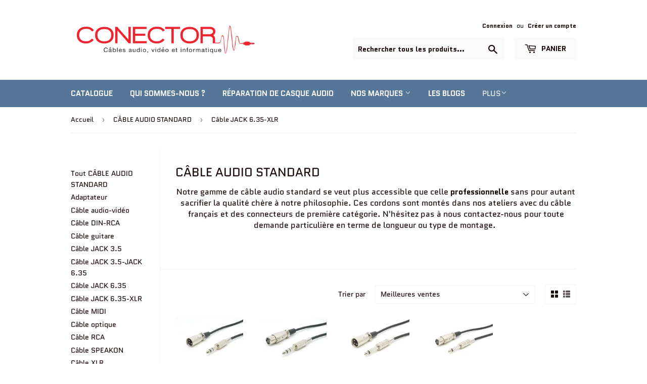

--- FILE ---
content_type: text/html; charset=utf-8
request_url: https://www.conector.fr/collections/audio/cable-jack-6-35-xlr
body_size: 22003
content:
<!doctype html>
<html class="no-touch no-js">
<head>
                
<meta name="description" content="Notre gamme de câble audio standard se veut plus accessible que celle professionnelle sans pour autant sacrifier la qualité chère à notre philosophie. Ces cordons sont montés dans nos ateliers avec...">

 
                
 <!-- SEO-BOOSTER-AUTO-DESCRIPTION --> 
   
 
 <!-- SEO-BOOSTER-AUTO-DESCRIPTION --> 
  
 
 <!-- secomapp-json-ld --> 
 <!-- secomapp-json-ld -->

<!-- smart-seo-json-ld-store -->
<script type="application/ld+json">
{
   "@context": "http://schema.org",
   "@type": "WebSite",
   "url": "https://www.conector.fr/",
   "potentialAction": {
     "@type": "SearchAction",
     "target": "https://www.conector.fr/search?q={search_term_string}",
     "query-input": "required name=search_term_string"
   }
}
</script>
<script type="application/ld+json">
{
	"@context": "http://schema.org",
	"@type": "Organization",
	"url": "http://www.conector.fr"}
</script>
<!-- End - smart-seo-json-ld-store -->



<!-- secomapp-json-ld-Breadcrumb -->
<script type="application/ld+json">
    {
        "@context": "http://schema.org",
        "@type": "BreadcrumbList",
        "itemListElement": [{
            "@type": "ListItem",
            "position": 1,
            "item": {
                "@type": "Website",
                "@id": "https://www.conector.fr",
                "name": "Accueil"
            }
        },{
                "@type": "ListItem",
                "position": 2,
                "item": {
                    "@type": "CollectionPage",
                    "@id":  "https://www.conector.fr/collections/audio",
                    "name": "CÂBLE AUDIO STANDARD"
                }
            },{
                    "@type": "ListItem",
                    "position": 3,
                    "item": {
                        "@type": "CollectionPage",
                        "@id":  "https://www.conector.fr/collections/audio/câble jack 6.35-xlr",
                        "name": "Câble JACK 6.35-XLR"
                    }
                }]}
</script><!-- secomapp-json-ld-collection -->

<script type="application/ld+json">
    [
        {
            "@context" : "http://schema.org",
            "@type": "CollectionPage",
            "name": "CÂBLE AUDIO STANDARD",
            "url": "https://www.conector.fr/collections/audio",
            "description": "",
            "image": "https://www.conector.fr/cdn/shop/collections/70233867_2892711164077070_3372939307626004480_o.jpg?v=1569846334"
        },

        {
            "@context" : "http://schema.org",
            "@type" : "Product",
            "url" : "https://www.conector.fr/products/cable-xlr-male-jack-6-35-symetrique",
            "name" : "Câble XLR mâle-JACK 6.35 symétrique",
            "description" : "Câble XLR mâle 3 points vers un JACK 6.35 stéréo mâleNotre série HAUTE QUALITÉ HQCâble français entièrement blindé.Connecteur en métal couleur argent.Grandes longueurs possibles.Ref : CX6MST",
            "image": "https://www.conector.fr/cdn/shop/products/71881558_2892665164081670_5907542651665645568_n.jpg?v=1569845077",
            "brand": { "name": "CONECTOR"},
            "sku": "CX6MST-01",
            "weight": "0.0kg",
            "offers" : [
            {
                "@type" : "Offer" ,
                "priceCurrency" : "EUR" ,
                "price" : "2900" ,
                "priceValidUntil": "2026-04-21",
                "availability" : "http://schema.org/InStock" ,
                "itemCondition": "http://schema.org/NewCondition",
                "sku": "CX6MST-01",
                "name": "1 m" ,"url" : "https://www.conector.fr/products/cable-xlr-male-jack-6-35-symetrique?variant=30323409289264" ,
                "seller" : {
                    "@type" : "Organization" ,
                    "name" : "CONECTOR"
                }
            },
            {
                "@type" : "Offer" ,
                "priceCurrency" : "EUR" ,
                "price" : "3100" ,
                "priceValidUntil": "2026-04-21",
                "availability" : "http://schema.org/InStock" ,
                "itemCondition": "http://schema.org/NewCondition",
                "sku": "CX6MST-02",
                "name": "1 m" ,"url" : "https://www.conector.fr/products/cable-xlr-male-jack-6-35-symetrique?variant=30323409322032" ,
                "seller" : {
                    "@type" : "Organization" ,
                    "name" : "CONECTOR"
                }
            },
            {
                "@type" : "Offer" ,
                "priceCurrency" : "EUR" ,
                "price" : "3300" ,
                "priceValidUntil": "2026-04-21",
                "availability" : "http://schema.org/InStock" ,
                "itemCondition": "http://schema.org/NewCondition",
                "sku": "CX6MST-03",
                "name": "1 m" ,"url" : "https://www.conector.fr/products/cable-xlr-male-jack-6-35-symetrique?variant=30323409354800" ,
                "seller" : {
                    "@type" : "Organization" ,
                    "name" : "CONECTOR"
                }
            },
            {
                "@type" : "Offer" ,
                "priceCurrency" : "EUR" ,
                "price" : "3500" ,
                "priceValidUntil": "2026-04-21",
                "availability" : "http://schema.org/InStock" ,
                "itemCondition": "http://schema.org/NewCondition",
                "sku": "CX6MST-04",
                "name": "1 m" ,"url" : "https://www.conector.fr/products/cable-xlr-male-jack-6-35-symetrique?variant=30323409387568" ,
                "seller" : {
                    "@type" : "Organization" ,
                    "name" : "CONECTOR"
                }
            },
            {
                "@type" : "Offer" ,
                "priceCurrency" : "EUR" ,
                "price" : "3700" ,
                "priceValidUntil": "2026-04-21",
                "availability" : "http://schema.org/InStock" ,
                "itemCondition": "http://schema.org/NewCondition",
                "sku": "CX6MST-05",
                "name": "1 m" ,"url" : "https://www.conector.fr/products/cable-xlr-male-jack-6-35-symetrique?variant=30323409420336" ,
                "seller" : {
                    "@type" : "Organization" ,
                    "name" : "CONECTOR"
                }
            },
            {
                "@type" : "Offer" ,
                "priceCurrency" : "EUR" ,
                "price" : "4700" ,
                "priceValidUntil": "2026-04-21",
                "availability" : "http://schema.org/InStock" ,
                "itemCondition": "http://schema.org/NewCondition",
                "sku": "CX6MST-10",
                "name": "1 m" ,"url" : "https://www.conector.fr/products/cable-xlr-male-jack-6-35-symetrique?variant=30323409453104" ,
                "seller" : {
                    "@type" : "Organization" ,
                    "name" : "CONECTOR"
                }
            }
        ]},

        {
            "@context" : "http://schema.org",
            "@type" : "Product",
            "url" : "https://www.conector.fr/products/cable-xlr-femelle-jack-6-35-symetrique",
            "name" : "Câble XLR femelle-JACK 6.35 symétrique",
            "description" : "Câble XLR femelle 3 points vers un JACK 6.35 stéréo mâleNotre série HAUTE QUALITÉ HQCâble français entièrement blindé.Connecteur en métal couleur argent.Grandes longueurs possibles.Ref : CX6FMST",
            "image": "https://www.conector.fr/cdn/shop/products/71109040_2892665237414996_4845203935771754496_n.jpg?v=1569845036",
            "brand": { "name": "CONECTOR"},
            "sku": "CX6FMST-01",
            "weight": "0.0kg",
            "offers" : [
            {
                "@type" : "Offer" ,
                "priceCurrency" : "EUR" ,
                "price" : "3000" ,
                "priceValidUntil": "2026-04-21",
                "availability" : "http://schema.org/InStock" ,
                "itemCondition": "http://schema.org/NewCondition",
                "sku": "CX6FMST-01",
                "name": "1 m" ,"url" : "https://www.conector.fr/products/cable-xlr-femelle-jack-6-35-symetrique?variant=30323425050672" ,
                "seller" : {
                    "@type" : "Organization" ,
                    "name" : "CONECTOR"
                }
            },
            {
                "@type" : "Offer" ,
                "priceCurrency" : "EUR" ,
                "price" : "3200" ,
                "priceValidUntil": "2026-04-21",
                "availability" : "http://schema.org/InStock" ,
                "itemCondition": "http://schema.org/NewCondition",
                "sku": "CX6FMST-02",
                "name": "1 m" ,"url" : "https://www.conector.fr/products/cable-xlr-femelle-jack-6-35-symetrique?variant=30323425083440" ,
                "seller" : {
                    "@type" : "Organization" ,
                    "name" : "CONECTOR"
                }
            },
            {
                "@type" : "Offer" ,
                "priceCurrency" : "EUR" ,
                "price" : "3400" ,
                "priceValidUntil": "2026-04-21",
                "availability" : "http://schema.org/InStock" ,
                "itemCondition": "http://schema.org/NewCondition",
                "sku": "CX6FMST-03",
                "name": "1 m" ,"url" : "https://www.conector.fr/products/cable-xlr-femelle-jack-6-35-symetrique?variant=30323425116208" ,
                "seller" : {
                    "@type" : "Organization" ,
                    "name" : "CONECTOR"
                }
            },
            {
                "@type" : "Offer" ,
                "priceCurrency" : "EUR" ,
                "price" : "3600" ,
                "priceValidUntil": "2026-04-21",
                "availability" : "http://schema.org/InStock" ,
                "itemCondition": "http://schema.org/NewCondition",
                "sku": "CX6FMST-04",
                "name": "1 m" ,"url" : "https://www.conector.fr/products/cable-xlr-femelle-jack-6-35-symetrique?variant=30323425148976" ,
                "seller" : {
                    "@type" : "Organization" ,
                    "name" : "CONECTOR"
                }
            },
            {
                "@type" : "Offer" ,
                "priceCurrency" : "EUR" ,
                "price" : "3800" ,
                "priceValidUntil": "2026-04-21",
                "availability" : "http://schema.org/InStock" ,
                "itemCondition": "http://schema.org/NewCondition",
                "sku": "CX6FMST-05",
                "name": "1 m" ,"url" : "https://www.conector.fr/products/cable-xlr-femelle-jack-6-35-symetrique?variant=30323425181744" ,
                "seller" : {
                    "@type" : "Organization" ,
                    "name" : "CONECTOR"
                }
            },
            {
                "@type" : "Offer" ,
                "priceCurrency" : "EUR" ,
                "price" : "4800" ,
                "priceValidUntil": "2026-04-21",
                "availability" : "http://schema.org/InStock" ,
                "itemCondition": "http://schema.org/NewCondition",
                "sku": "CX6FMST-10",
                "name": "1 m" ,"url" : "https://www.conector.fr/products/cable-xlr-femelle-jack-6-35-symetrique?variant=30323425214512" ,
                "seller" : {
                    "@type" : "Organization" ,
                    "name" : "CONECTOR"
                }
            }
        ]},

        {
            "@context" : "http://schema.org",
            "@type" : "Product",
            "url" : "https://www.conector.fr/products/cable-xlr-male-jack-6-35-asymetrique",
            "name" : "Câble XLR mâle-JACK 6.35 asymétrique",
            "description" : "Câble XLR mâle 3 points vers un JACK 6.35 mono mâleNotre série HAUTE QUALITÉ HQCâble français entièrement blindé.Connecteur en métal couleur argent.Grandes longueurs possibles.Ref : CX6MM",
            "image": "https://www.conector.fr/cdn/shop/products/71584946_2892665097415010_8309041342839783424_n.jpg?v=1569845099",
            "brand": { "name": "CONECTOR"},
            "sku": "CX6MM-01",
            "weight": "0.0kg",
            "offers" : [
            {
                "@type" : "Offer" ,
                "priceCurrency" : "EUR" ,
                "price" : "2900" ,
                "priceValidUntil": "2026-04-21",
                "availability" : "http://schema.org/InStock" ,
                "itemCondition": "http://schema.org/NewCondition",
                "sku": "CX6MM-01",
                "name": "1 m" ,"url" : "https://www.conector.fr/products/cable-xlr-male-jack-6-35-asymetrique?variant=30323405553712" ,
                "seller" : {
                    "@type" : "Organization" ,
                    "name" : "CONECTOR"
                }
            },
            {
                "@type" : "Offer" ,
                "priceCurrency" : "EUR" ,
                "price" : "3100" ,
                "priceValidUntil": "2026-04-21",
                "availability" : "http://schema.org/InStock" ,
                "itemCondition": "http://schema.org/NewCondition",
                "sku": "CX6MM-02",
                "name": "1 m" ,"url" : "https://www.conector.fr/products/cable-xlr-male-jack-6-35-asymetrique?variant=30323405586480" ,
                "seller" : {
                    "@type" : "Organization" ,
                    "name" : "CONECTOR"
                }
            },
            {
                "@type" : "Offer" ,
                "priceCurrency" : "EUR" ,
                "price" : "3300" ,
                "priceValidUntil": "2026-04-21",
                "availability" : "http://schema.org/InStock" ,
                "itemCondition": "http://schema.org/NewCondition",
                "sku": "CX6MM-03",
                "name": "1 m" ,"url" : "https://www.conector.fr/products/cable-xlr-male-jack-6-35-asymetrique?variant=30323405619248" ,
                "seller" : {
                    "@type" : "Organization" ,
                    "name" : "CONECTOR"
                }
            },
            {
                "@type" : "Offer" ,
                "priceCurrency" : "EUR" ,
                "price" : "3500" ,
                "priceValidUntil": "2026-04-21",
                "availability" : "http://schema.org/InStock" ,
                "itemCondition": "http://schema.org/NewCondition",
                "sku": "CX6MM-04",
                "name": "1 m" ,"url" : "https://www.conector.fr/products/cable-xlr-male-jack-6-35-asymetrique?variant=30323405652016" ,
                "seller" : {
                    "@type" : "Organization" ,
                    "name" : "CONECTOR"
                }
            },
            {
                "@type" : "Offer" ,
                "priceCurrency" : "EUR" ,
                "price" : "3700" ,
                "priceValidUntil": "2026-04-21",
                "availability" : "http://schema.org/InStock" ,
                "itemCondition": "http://schema.org/NewCondition",
                "sku": "CX6MM-05",
                "name": "1 m" ,"url" : "https://www.conector.fr/products/cable-xlr-male-jack-6-35-asymetrique?variant=30323405684784" ,
                "seller" : {
                    "@type" : "Organization" ,
                    "name" : "CONECTOR"
                }
            },
            {
                "@type" : "Offer" ,
                "priceCurrency" : "EUR" ,
                "price" : "4700" ,
                "priceValidUntil": "2026-04-21",
                "availability" : "http://schema.org/InStock" ,
                "itemCondition": "http://schema.org/NewCondition",
                "sku": "CX6MM-10",
                "name": "1 m" ,"url" : "https://www.conector.fr/products/cable-xlr-male-jack-6-35-asymetrique?variant=30323405717552" ,
                "seller" : {
                    "@type" : "Organization" ,
                    "name" : "CONECTOR"
                }
            }
        ]},

        {
            "@context" : "http://schema.org",
            "@type" : "Product",
            "url" : "https://www.conector.fr/products/cable-xlr-femelle-jack-6-35-asymetrique",
            "name" : "Câble XLR femelle-JACK 6.35 asymétrique",
            "description" : "Câble XLR femelle 3 points vers un JACK 6.35 mono mâleNotre série HAUTE QUALITÉ HQCâble français entièrement blindé.Connecteur en métal couleur argent.Grandes longueurs possibles.Ref : CX6FM",
            "image": "https://www.conector.fr/cdn/shop/products/71038670_2892665330748320_3735510061523402752_n.jpg?v=1569845144",
            "brand": { "name": "CONECTOR"},
            "sku": "CX6FM-01",
            "weight": "0.0kg",
            "offers" : [
            {
                "@type" : "Offer" ,
                "priceCurrency" : "EUR" ,
                "price" : "2900" ,
                "priceValidUntil": "2026-04-21",
                "availability" : "http://schema.org/InStock" ,
                "itemCondition": "http://schema.org/NewCondition",
                "sku": "CX6FM-01",
                "name": "1 m" ,"url" : "https://www.conector.fr/products/cable-xlr-femelle-jack-6-35-asymetrique?variant=30323402604592" ,
                "seller" : {
                    "@type" : "Organization" ,
                    "name" : "CONECTOR"
                }
            },
            {
                "@type" : "Offer" ,
                "priceCurrency" : "EUR" ,
                "price" : "3100" ,
                "priceValidUntil": "2026-04-21",
                "availability" : "http://schema.org/InStock" ,
                "itemCondition": "http://schema.org/NewCondition",
                "sku": "CX6FM-02",
                "name": "1 m" ,"url" : "https://www.conector.fr/products/cable-xlr-femelle-jack-6-35-asymetrique?variant=30323402637360" ,
                "seller" : {
                    "@type" : "Organization" ,
                    "name" : "CONECTOR"
                }
            },
            {
                "@type" : "Offer" ,
                "priceCurrency" : "EUR" ,
                "price" : "3300" ,
                "priceValidUntil": "2026-04-21",
                "availability" : "http://schema.org/InStock" ,
                "itemCondition": "http://schema.org/NewCondition",
                "sku": "CX6FM-03",
                "name": "1 m" ,"url" : "https://www.conector.fr/products/cable-xlr-femelle-jack-6-35-asymetrique?variant=30323402670128" ,
                "seller" : {
                    "@type" : "Organization" ,
                    "name" : "CONECTOR"
                }
            },
            {
                "@type" : "Offer" ,
                "priceCurrency" : "EUR" ,
                "price" : "3500" ,
                "priceValidUntil": "2026-04-21",
                "availability" : "http://schema.org/InStock" ,
                "itemCondition": "http://schema.org/NewCondition",
                "sku": "CX6FM-04",
                "name": "1 m" ,"url" : "https://www.conector.fr/products/cable-xlr-femelle-jack-6-35-asymetrique?variant=30323402702896" ,
                "seller" : {
                    "@type" : "Organization" ,
                    "name" : "CONECTOR"
                }
            },
            {
                "@type" : "Offer" ,
                "priceCurrency" : "EUR" ,
                "price" : "3700" ,
                "priceValidUntil": "2026-04-21",
                "availability" : "http://schema.org/InStock" ,
                "itemCondition": "http://schema.org/NewCondition",
                "sku": "CX6FM-05",
                "name": "1 m" ,"url" : "https://www.conector.fr/products/cable-xlr-femelle-jack-6-35-asymetrique?variant=30323402735664" ,
                "seller" : {
                    "@type" : "Organization" ,
                    "name" : "CONECTOR"
                }
            },
            {
                "@type" : "Offer" ,
                "priceCurrency" : "EUR" ,
                "price" : "4700" ,
                "priceValidUntil": "2026-04-21",
                "availability" : "http://schema.org/InStock" ,
                "itemCondition": "http://schema.org/NewCondition",
                "sku": "CX6FM-10",
                "name": "1 m" ,"url" : "https://www.conector.fr/products/cable-xlr-femelle-jack-6-35-asymetrique?variant=30323402768432" ,
                "seller" : {
                    "@type" : "Organization" ,
                    "name" : "CONECTOR"
                }
            }
        ]}]
</script> 

  <script>(function(H){H.className=H.className.replace(/\bno-js\b/,'js')})(document.documentElement)</script>
  <!-- Basic page needs ================================================== -->
  <meta charset="utf-8">
  <meta http-equiv="X-UA-Compatible" content="IE=edge,chrome=1">

  
  <link rel="shortcut icon" href="//www.conector.fr/cdn/shop/files/logo_test_2_page-0001_a50e7866-9530-4d73-aad4-891b7f8e1edf_32x32.jpg?v=1613726130" type="image/png" />
  

  <!-- Title and description ================================================== -->
  <title>
  CÂBLE AUDIO STANDARD &ndash; Étiqueté « Câble JACK 6.35-XLR » &ndash; CONECTOR
  </title>

  

  <!-- Product meta ================================================== -->
  <!-- /snippets/social-meta-tags.liquid -->




<meta property="og:site_name" content="CONECTOR">
<meta property="og:url" content="https://www.conector.fr/collections/audio/cable-jack-6-35-xlr">
<meta property="og:title" content="CÂBLE AUDIO STANDARD">
<meta property="og:type" content="product.group">
<meta property="og:description" content="Notre gamme de câble audio standard se veut plus accessible que celle professionnelle sans pour autant sacrifier la qualité chère à notre philosophie. Ces cordons sont montés dans nos ateliers avec du câble français et des connecteurs de première catégorie. N&#39;hésitez pas à nous contactez-nous pour toute demande particu">

<meta property="og:image" content="http://www.conector.fr/cdn/shop/collections/70233867_2892711164077070_3372939307626004480_o_1200x1200.jpg?v=1569846334">
<meta property="og:image:secure_url" content="https://www.conector.fr/cdn/shop/collections/70233867_2892711164077070_3372939307626004480_o_1200x1200.jpg?v=1569846334">


<meta name="twitter:card" content="summary_large_image">
<meta name="twitter:title" content="CÂBLE AUDIO STANDARD">
<meta name="twitter:description" content="Notre gamme de câble audio standard se veut plus accessible que celle professionnelle sans pour autant sacrifier la qualité chère à notre philosophie. Ces cordons sont montés dans nos ateliers avec du câble français et des connecteurs de première catégorie. N&#39;hésitez pas à nous contactez-nous pour toute demande particu">
  <meta name="google-site-verification" content="dXsizEtMtoly4ELF0gTW1GkhHk1lisCZN2AD9ydbX3o" />

  <!-- Helpers ================================================== -->
  <link rel="canonical" href="https://www.conector.fr/collections/audio/cable-jack-6-35-xlr">
  <meta name="viewport" content="width=device-width,initial-scale=1">

  <!-- CSS ================================================== -->
  <link href="//www.conector.fr/cdn/shop/t/2/assets/theme.scss.css?v=178486889476688517201765871034" rel="stylesheet" type="text/css" media="all" />

  <!-- Header hook for plugins ================================================== -->
  <script>window.performance && window.performance.mark && window.performance.mark('shopify.content_for_header.start');</script><meta id="shopify-digital-wallet" name="shopify-digital-wallet" content="/27255603248/digital_wallets/dialog">
<meta name="shopify-checkout-api-token" content="6ae3ad6ecdcdba5c42585319b86d1bf1">
<link rel="alternate" type="application/atom+xml" title="Feed" href="/collections/audio/cable-jack-6-35-xlr.atom" />
<link rel="alternate" type="application/json+oembed" href="https://www.conector.fr/collections/audio/cable-jack-6-35-xlr.oembed">
<script async="async" src="/checkouts/internal/preloads.js?locale=fr-FR"></script>
<link rel="preconnect" href="https://shop.app" crossorigin="anonymous">
<script async="async" src="https://shop.app/checkouts/internal/preloads.js?locale=fr-FR&shop_id=27255603248" crossorigin="anonymous"></script>
<script id="apple-pay-shop-capabilities" type="application/json">{"shopId":27255603248,"countryCode":"FR","currencyCode":"EUR","merchantCapabilities":["supports3DS"],"merchantId":"gid:\/\/shopify\/Shop\/27255603248","merchantName":"CONECTOR","requiredBillingContactFields":["postalAddress","email","phone"],"requiredShippingContactFields":["postalAddress","email","phone"],"shippingType":"shipping","supportedNetworks":["visa","masterCard","amex","maestro"],"total":{"type":"pending","label":"CONECTOR","amount":"1.00"},"shopifyPaymentsEnabled":true,"supportsSubscriptions":true}</script>
<script id="shopify-features" type="application/json">{"accessToken":"6ae3ad6ecdcdba5c42585319b86d1bf1","betas":["rich-media-storefront-analytics"],"domain":"www.conector.fr","predictiveSearch":true,"shopId":27255603248,"locale":"fr"}</script>
<script>var Shopify = Shopify || {};
Shopify.shop = "conector1.myshopify.com";
Shopify.locale = "fr";
Shopify.currency = {"active":"EUR","rate":"1.0"};
Shopify.country = "FR";
Shopify.theme = {"name":"Supply","id":77374423088,"schema_name":"Supply","schema_version":"8.7.0","theme_store_id":679,"role":"main"};
Shopify.theme.handle = "null";
Shopify.theme.style = {"id":null,"handle":null};
Shopify.cdnHost = "www.conector.fr/cdn";
Shopify.routes = Shopify.routes || {};
Shopify.routes.root = "/";</script>
<script type="module">!function(o){(o.Shopify=o.Shopify||{}).modules=!0}(window);</script>
<script>!function(o){function n(){var o=[];function n(){o.push(Array.prototype.slice.apply(arguments))}return n.q=o,n}var t=o.Shopify=o.Shopify||{};t.loadFeatures=n(),t.autoloadFeatures=n()}(window);</script>
<script>
  window.ShopifyPay = window.ShopifyPay || {};
  window.ShopifyPay.apiHost = "shop.app\/pay";
  window.ShopifyPay.redirectState = null;
</script>
<script id="shop-js-analytics" type="application/json">{"pageType":"collection"}</script>
<script defer="defer" async type="module" src="//www.conector.fr/cdn/shopifycloud/shop-js/modules/v2/client.init-shop-cart-sync_INwxTpsh.fr.esm.js"></script>
<script defer="defer" async type="module" src="//www.conector.fr/cdn/shopifycloud/shop-js/modules/v2/chunk.common_YNAa1F1g.esm.js"></script>
<script type="module">
  await import("//www.conector.fr/cdn/shopifycloud/shop-js/modules/v2/client.init-shop-cart-sync_INwxTpsh.fr.esm.js");
await import("//www.conector.fr/cdn/shopifycloud/shop-js/modules/v2/chunk.common_YNAa1F1g.esm.js");

  window.Shopify.SignInWithShop?.initShopCartSync?.({"fedCMEnabled":true,"windoidEnabled":true});

</script>
<script>
  window.Shopify = window.Shopify || {};
  if (!window.Shopify.featureAssets) window.Shopify.featureAssets = {};
  window.Shopify.featureAssets['shop-js'] = {"shop-cart-sync":["modules/v2/client.shop-cart-sync_BVs4vSl-.fr.esm.js","modules/v2/chunk.common_YNAa1F1g.esm.js"],"init-fed-cm":["modules/v2/client.init-fed-cm_CEmYoMXU.fr.esm.js","modules/v2/chunk.common_YNAa1F1g.esm.js"],"shop-button":["modules/v2/client.shop-button_BhVpOdEY.fr.esm.js","modules/v2/chunk.common_YNAa1F1g.esm.js"],"init-windoid":["modules/v2/client.init-windoid_DVncJssP.fr.esm.js","modules/v2/chunk.common_YNAa1F1g.esm.js"],"shop-cash-offers":["modules/v2/client.shop-cash-offers_CD5ChB-w.fr.esm.js","modules/v2/chunk.common_YNAa1F1g.esm.js","modules/v2/chunk.modal_DXhkN-5p.esm.js"],"shop-toast-manager":["modules/v2/client.shop-toast-manager_CMZA41xP.fr.esm.js","modules/v2/chunk.common_YNAa1F1g.esm.js"],"init-shop-email-lookup-coordinator":["modules/v2/client.init-shop-email-lookup-coordinator_Dxg3Qq63.fr.esm.js","modules/v2/chunk.common_YNAa1F1g.esm.js"],"pay-button":["modules/v2/client.pay-button_CApwTr-J.fr.esm.js","modules/v2/chunk.common_YNAa1F1g.esm.js"],"avatar":["modules/v2/client.avatar_BTnouDA3.fr.esm.js"],"init-shop-cart-sync":["modules/v2/client.init-shop-cart-sync_INwxTpsh.fr.esm.js","modules/v2/chunk.common_YNAa1F1g.esm.js"],"shop-login-button":["modules/v2/client.shop-login-button_Ctct7BR2.fr.esm.js","modules/v2/chunk.common_YNAa1F1g.esm.js","modules/v2/chunk.modal_DXhkN-5p.esm.js"],"init-customer-accounts-sign-up":["modules/v2/client.init-customer-accounts-sign-up_DTysEz83.fr.esm.js","modules/v2/client.shop-login-button_Ctct7BR2.fr.esm.js","modules/v2/chunk.common_YNAa1F1g.esm.js","modules/v2/chunk.modal_DXhkN-5p.esm.js"],"init-shop-for-new-customer-accounts":["modules/v2/client.init-shop-for-new-customer-accounts_wbmNjFX3.fr.esm.js","modules/v2/client.shop-login-button_Ctct7BR2.fr.esm.js","modules/v2/chunk.common_YNAa1F1g.esm.js","modules/v2/chunk.modal_DXhkN-5p.esm.js"],"init-customer-accounts":["modules/v2/client.init-customer-accounts_DqpN27KS.fr.esm.js","modules/v2/client.shop-login-button_Ctct7BR2.fr.esm.js","modules/v2/chunk.common_YNAa1F1g.esm.js","modules/v2/chunk.modal_DXhkN-5p.esm.js"],"shop-follow-button":["modules/v2/client.shop-follow-button_CBz8VXaE.fr.esm.js","modules/v2/chunk.common_YNAa1F1g.esm.js","modules/v2/chunk.modal_DXhkN-5p.esm.js"],"lead-capture":["modules/v2/client.lead-capture_Bo6pQGej.fr.esm.js","modules/v2/chunk.common_YNAa1F1g.esm.js","modules/v2/chunk.modal_DXhkN-5p.esm.js"],"checkout-modal":["modules/v2/client.checkout-modal_B_8gz53b.fr.esm.js","modules/v2/chunk.common_YNAa1F1g.esm.js","modules/v2/chunk.modal_DXhkN-5p.esm.js"],"shop-login":["modules/v2/client.shop-login_CTIGRVE1.fr.esm.js","modules/v2/chunk.common_YNAa1F1g.esm.js","modules/v2/chunk.modal_DXhkN-5p.esm.js"],"payment-terms":["modules/v2/client.payment-terms_BUSo56Mg.fr.esm.js","modules/v2/chunk.common_YNAa1F1g.esm.js","modules/v2/chunk.modal_DXhkN-5p.esm.js"]};
</script>
<script>(function() {
  var isLoaded = false;
  function asyncLoad() {
    if (isLoaded) return;
    isLoaded = true;
    var urls = ["https:\/\/cdn.shopify.com\/s\/files\/1\/0277\/0019\/9517\/t\/1\/assets\/booster_eu_cookie_27255603248.js?45294\u0026shop=conector1.myshopify.com"];
    for (var i = 0; i < urls.length; i++) {
      var s = document.createElement('script');
      s.type = 'text/javascript';
      s.async = true;
      s.src = urls[i];
      var x = document.getElementsByTagName('script')[0];
      x.parentNode.insertBefore(s, x);
    }
  };
  if(window.attachEvent) {
    window.attachEvent('onload', asyncLoad);
  } else {
    window.addEventListener('load', asyncLoad, false);
  }
})();</script>
<script id="__st">var __st={"a":27255603248,"offset":3600,"reqid":"8752fcae-d093-4cdb-8558-655321dfa46b-1768982077","pageurl":"www.conector.fr\/collections\/audio\/cable-jack-6-35-xlr","u":"9cd128c0584c","p":"collection","rtyp":"collection","rid":151547740208};</script>
<script>window.ShopifyPaypalV4VisibilityTracking = true;</script>
<script id="captcha-bootstrap">!function(){'use strict';const t='contact',e='account',n='new_comment',o=[[t,t],['blogs',n],['comments',n],[t,'customer']],c=[[e,'customer_login'],[e,'guest_login'],[e,'recover_customer_password'],[e,'create_customer']],r=t=>t.map((([t,e])=>`form[action*='/${t}']:not([data-nocaptcha='true']) input[name='form_type'][value='${e}']`)).join(','),a=t=>()=>t?[...document.querySelectorAll(t)].map((t=>t.form)):[];function s(){const t=[...o],e=r(t);return a(e)}const i='password',u='form_key',d=['recaptcha-v3-token','g-recaptcha-response','h-captcha-response',i],f=()=>{try{return window.sessionStorage}catch{return}},m='__shopify_v',_=t=>t.elements[u];function p(t,e,n=!1){try{const o=window.sessionStorage,c=JSON.parse(o.getItem(e)),{data:r}=function(t){const{data:e,action:n}=t;return t[m]||n?{data:e,action:n}:{data:t,action:n}}(c);for(const[e,n]of Object.entries(r))t.elements[e]&&(t.elements[e].value=n);n&&o.removeItem(e)}catch(o){console.error('form repopulation failed',{error:o})}}const l='form_type',E='cptcha';function T(t){t.dataset[E]=!0}const w=window,h=w.document,L='Shopify',v='ce_forms',y='captcha';let A=!1;((t,e)=>{const n=(g='f06e6c50-85a8-45c8-87d0-21a2b65856fe',I='https://cdn.shopify.com/shopifycloud/storefront-forms-hcaptcha/ce_storefront_forms_captcha_hcaptcha.v1.5.2.iife.js',D={infoText:'Protégé par hCaptcha',privacyText:'Confidentialité',termsText:'Conditions'},(t,e,n)=>{const o=w[L][v],c=o.bindForm;if(c)return c(t,g,e,D).then(n);var r;o.q.push([[t,g,e,D],n]),r=I,A||(h.body.append(Object.assign(h.createElement('script'),{id:'captcha-provider',async:!0,src:r})),A=!0)});var g,I,D;w[L]=w[L]||{},w[L][v]=w[L][v]||{},w[L][v].q=[],w[L][y]=w[L][y]||{},w[L][y].protect=function(t,e){n(t,void 0,e),T(t)},Object.freeze(w[L][y]),function(t,e,n,w,h,L){const[v,y,A,g]=function(t,e,n){const i=e?o:[],u=t?c:[],d=[...i,...u],f=r(d),m=r(i),_=r(d.filter((([t,e])=>n.includes(e))));return[a(f),a(m),a(_),s()]}(w,h,L),I=t=>{const e=t.target;return e instanceof HTMLFormElement?e:e&&e.form},D=t=>v().includes(t);t.addEventListener('submit',(t=>{const e=I(t);if(!e)return;const n=D(e)&&!e.dataset.hcaptchaBound&&!e.dataset.recaptchaBound,o=_(e),c=g().includes(e)&&(!o||!o.value);(n||c)&&t.preventDefault(),c&&!n&&(function(t){try{if(!f())return;!function(t){const e=f();if(!e)return;const n=_(t);if(!n)return;const o=n.value;o&&e.removeItem(o)}(t);const e=Array.from(Array(32),(()=>Math.random().toString(36)[2])).join('');!function(t,e){_(t)||t.append(Object.assign(document.createElement('input'),{type:'hidden',name:u})),t.elements[u].value=e}(t,e),function(t,e){const n=f();if(!n)return;const o=[...t.querySelectorAll(`input[type='${i}']`)].map((({name:t})=>t)),c=[...d,...o],r={};for(const[a,s]of new FormData(t).entries())c.includes(a)||(r[a]=s);n.setItem(e,JSON.stringify({[m]:1,action:t.action,data:r}))}(t,e)}catch(e){console.error('failed to persist form',e)}}(e),e.submit())}));const S=(t,e)=>{t&&!t.dataset[E]&&(n(t,e.some((e=>e===t))),T(t))};for(const o of['focusin','change'])t.addEventListener(o,(t=>{const e=I(t);D(e)&&S(e,y())}));const B=e.get('form_key'),M=e.get(l),P=B&&M;t.addEventListener('DOMContentLoaded',(()=>{const t=y();if(P)for(const e of t)e.elements[l].value===M&&p(e,B);[...new Set([...A(),...v().filter((t=>'true'===t.dataset.shopifyCaptcha))])].forEach((e=>S(e,t)))}))}(h,new URLSearchParams(w.location.search),n,t,e,['guest_login'])})(!0,!0)}();</script>
<script integrity="sha256-4kQ18oKyAcykRKYeNunJcIwy7WH5gtpwJnB7kiuLZ1E=" data-source-attribution="shopify.loadfeatures" defer="defer" src="//www.conector.fr/cdn/shopifycloud/storefront/assets/storefront/load_feature-a0a9edcb.js" crossorigin="anonymous"></script>
<script crossorigin="anonymous" defer="defer" src="//www.conector.fr/cdn/shopifycloud/storefront/assets/shopify_pay/storefront-65b4c6d7.js?v=20250812"></script>
<script data-source-attribution="shopify.dynamic_checkout.dynamic.init">var Shopify=Shopify||{};Shopify.PaymentButton=Shopify.PaymentButton||{isStorefrontPortableWallets:!0,init:function(){window.Shopify.PaymentButton.init=function(){};var t=document.createElement("script");t.src="https://www.conector.fr/cdn/shopifycloud/portable-wallets/latest/portable-wallets.fr.js",t.type="module",document.head.appendChild(t)}};
</script>
<script data-source-attribution="shopify.dynamic_checkout.buyer_consent">
  function portableWalletsHideBuyerConsent(e){var t=document.getElementById("shopify-buyer-consent"),n=document.getElementById("shopify-subscription-policy-button");t&&n&&(t.classList.add("hidden"),t.setAttribute("aria-hidden","true"),n.removeEventListener("click",e))}function portableWalletsShowBuyerConsent(e){var t=document.getElementById("shopify-buyer-consent"),n=document.getElementById("shopify-subscription-policy-button");t&&n&&(t.classList.remove("hidden"),t.removeAttribute("aria-hidden"),n.addEventListener("click",e))}window.Shopify?.PaymentButton&&(window.Shopify.PaymentButton.hideBuyerConsent=portableWalletsHideBuyerConsent,window.Shopify.PaymentButton.showBuyerConsent=portableWalletsShowBuyerConsent);
</script>
<script data-source-attribution="shopify.dynamic_checkout.cart.bootstrap">document.addEventListener("DOMContentLoaded",(function(){function t(){return document.querySelector("shopify-accelerated-checkout-cart, shopify-accelerated-checkout")}if(t())Shopify.PaymentButton.init();else{new MutationObserver((function(e,n){t()&&(Shopify.PaymentButton.init(),n.disconnect())})).observe(document.body,{childList:!0,subtree:!0})}}));
</script>
<link id="shopify-accelerated-checkout-styles" rel="stylesheet" media="screen" href="https://www.conector.fr/cdn/shopifycloud/portable-wallets/latest/accelerated-checkout-backwards-compat.css" crossorigin="anonymous">
<style id="shopify-accelerated-checkout-cart">
        #shopify-buyer-consent {
  margin-top: 1em;
  display: inline-block;
  width: 100%;
}

#shopify-buyer-consent.hidden {
  display: none;
}

#shopify-subscription-policy-button {
  background: none;
  border: none;
  padding: 0;
  text-decoration: underline;
  font-size: inherit;
  cursor: pointer;
}

#shopify-subscription-policy-button::before {
  box-shadow: none;
}

      </style>

<script>window.performance && window.performance.mark && window.performance.mark('shopify.content_for_header.end');</script>

  
  

  <script src="//www.conector.fr/cdn/shop/t/2/assets/jquery-2.2.3.min.js?v=58211863146907186831569233312" type="text/javascript"></script>

  <script src="//www.conector.fr/cdn/shop/t/2/assets/lazysizes.min.js?v=8147953233334221341569233312" async="async"></script>
  <script src="//www.conector.fr/cdn/shop/t/2/assets/vendor.js?v=106177282645720727331569233313" defer="defer"></script>
  <script src="//www.conector.fr/cdn/shop/t/2/assets/theme.js?v=43845888180970860241570460703" defer="defer"></script>


<link href="https://monorail-edge.shopifysvc.com" rel="dns-prefetch">
<script>(function(){if ("sendBeacon" in navigator && "performance" in window) {try {var session_token_from_headers = performance.getEntriesByType('navigation')[0].serverTiming.find(x => x.name == '_s').description;} catch {var session_token_from_headers = undefined;}var session_cookie_matches = document.cookie.match(/_shopify_s=([^;]*)/);var session_token_from_cookie = session_cookie_matches && session_cookie_matches.length === 2 ? session_cookie_matches[1] : "";var session_token = session_token_from_headers || session_token_from_cookie || "";function handle_abandonment_event(e) {var entries = performance.getEntries().filter(function(entry) {return /monorail-edge.shopifysvc.com/.test(entry.name);});if (!window.abandonment_tracked && entries.length === 0) {window.abandonment_tracked = true;var currentMs = Date.now();var navigation_start = performance.timing.navigationStart;var payload = {shop_id: 27255603248,url: window.location.href,navigation_start,duration: currentMs - navigation_start,session_token,page_type: "collection"};window.navigator.sendBeacon("https://monorail-edge.shopifysvc.com/v1/produce", JSON.stringify({schema_id: "online_store_buyer_site_abandonment/1.1",payload: payload,metadata: {event_created_at_ms: currentMs,event_sent_at_ms: currentMs}}));}}window.addEventListener('pagehide', handle_abandonment_event);}}());</script>
<script id="web-pixels-manager-setup">(function e(e,d,r,n,o){if(void 0===o&&(o={}),!Boolean(null===(a=null===(i=window.Shopify)||void 0===i?void 0:i.analytics)||void 0===a?void 0:a.replayQueue)){var i,a;window.Shopify=window.Shopify||{};var t=window.Shopify;t.analytics=t.analytics||{};var s=t.analytics;s.replayQueue=[],s.publish=function(e,d,r){return s.replayQueue.push([e,d,r]),!0};try{self.performance.mark("wpm:start")}catch(e){}var l=function(){var e={modern:/Edge?\/(1{2}[4-9]|1[2-9]\d|[2-9]\d{2}|\d{4,})\.\d+(\.\d+|)|Firefox\/(1{2}[4-9]|1[2-9]\d|[2-9]\d{2}|\d{4,})\.\d+(\.\d+|)|Chrom(ium|e)\/(9{2}|\d{3,})\.\d+(\.\d+|)|(Maci|X1{2}).+ Version\/(15\.\d+|(1[6-9]|[2-9]\d|\d{3,})\.\d+)([,.]\d+|)( \(\w+\)|)( Mobile\/\w+|) Safari\/|Chrome.+OPR\/(9{2}|\d{3,})\.\d+\.\d+|(CPU[ +]OS|iPhone[ +]OS|CPU[ +]iPhone|CPU IPhone OS|CPU iPad OS)[ +]+(15[._]\d+|(1[6-9]|[2-9]\d|\d{3,})[._]\d+)([._]\d+|)|Android:?[ /-](13[3-9]|1[4-9]\d|[2-9]\d{2}|\d{4,})(\.\d+|)(\.\d+|)|Android.+Firefox\/(13[5-9]|1[4-9]\d|[2-9]\d{2}|\d{4,})\.\d+(\.\d+|)|Android.+Chrom(ium|e)\/(13[3-9]|1[4-9]\d|[2-9]\d{2}|\d{4,})\.\d+(\.\d+|)|SamsungBrowser\/([2-9]\d|\d{3,})\.\d+/,legacy:/Edge?\/(1[6-9]|[2-9]\d|\d{3,})\.\d+(\.\d+|)|Firefox\/(5[4-9]|[6-9]\d|\d{3,})\.\d+(\.\d+|)|Chrom(ium|e)\/(5[1-9]|[6-9]\d|\d{3,})\.\d+(\.\d+|)([\d.]+$|.*Safari\/(?![\d.]+ Edge\/[\d.]+$))|(Maci|X1{2}).+ Version\/(10\.\d+|(1[1-9]|[2-9]\d|\d{3,})\.\d+)([,.]\d+|)( \(\w+\)|)( Mobile\/\w+|) Safari\/|Chrome.+OPR\/(3[89]|[4-9]\d|\d{3,})\.\d+\.\d+|(CPU[ +]OS|iPhone[ +]OS|CPU[ +]iPhone|CPU IPhone OS|CPU iPad OS)[ +]+(10[._]\d+|(1[1-9]|[2-9]\d|\d{3,})[._]\d+)([._]\d+|)|Android:?[ /-](13[3-9]|1[4-9]\d|[2-9]\d{2}|\d{4,})(\.\d+|)(\.\d+|)|Mobile Safari.+OPR\/([89]\d|\d{3,})\.\d+\.\d+|Android.+Firefox\/(13[5-9]|1[4-9]\d|[2-9]\d{2}|\d{4,})\.\d+(\.\d+|)|Android.+Chrom(ium|e)\/(13[3-9]|1[4-9]\d|[2-9]\d{2}|\d{4,})\.\d+(\.\d+|)|Android.+(UC? ?Browser|UCWEB|U3)[ /]?(15\.([5-9]|\d{2,})|(1[6-9]|[2-9]\d|\d{3,})\.\d+)\.\d+|SamsungBrowser\/(5\.\d+|([6-9]|\d{2,})\.\d+)|Android.+MQ{2}Browser\/(14(\.(9|\d{2,})|)|(1[5-9]|[2-9]\d|\d{3,})(\.\d+|))(\.\d+|)|K[Aa][Ii]OS\/(3\.\d+|([4-9]|\d{2,})\.\d+)(\.\d+|)/},d=e.modern,r=e.legacy,n=navigator.userAgent;return n.match(d)?"modern":n.match(r)?"legacy":"unknown"}(),u="modern"===l?"modern":"legacy",c=(null!=n?n:{modern:"",legacy:""})[u],f=function(e){return[e.baseUrl,"/wpm","/b",e.hashVersion,"modern"===e.buildTarget?"m":"l",".js"].join("")}({baseUrl:d,hashVersion:r,buildTarget:u}),m=function(e){var d=e.version,r=e.bundleTarget,n=e.surface,o=e.pageUrl,i=e.monorailEndpoint;return{emit:function(e){var a=e.status,t=e.errorMsg,s=(new Date).getTime(),l=JSON.stringify({metadata:{event_sent_at_ms:s},events:[{schema_id:"web_pixels_manager_load/3.1",payload:{version:d,bundle_target:r,page_url:o,status:a,surface:n,error_msg:t},metadata:{event_created_at_ms:s}}]});if(!i)return console&&console.warn&&console.warn("[Web Pixels Manager] No Monorail endpoint provided, skipping logging."),!1;try{return self.navigator.sendBeacon.bind(self.navigator)(i,l)}catch(e){}var u=new XMLHttpRequest;try{return u.open("POST",i,!0),u.setRequestHeader("Content-Type","text/plain"),u.send(l),!0}catch(e){return console&&console.warn&&console.warn("[Web Pixels Manager] Got an unhandled error while logging to Monorail."),!1}}}}({version:r,bundleTarget:l,surface:e.surface,pageUrl:self.location.href,monorailEndpoint:e.monorailEndpoint});try{o.browserTarget=l,function(e){var d=e.src,r=e.async,n=void 0===r||r,o=e.onload,i=e.onerror,a=e.sri,t=e.scriptDataAttributes,s=void 0===t?{}:t,l=document.createElement("script"),u=document.querySelector("head"),c=document.querySelector("body");if(l.async=n,l.src=d,a&&(l.integrity=a,l.crossOrigin="anonymous"),s)for(var f in s)if(Object.prototype.hasOwnProperty.call(s,f))try{l.dataset[f]=s[f]}catch(e){}if(o&&l.addEventListener("load",o),i&&l.addEventListener("error",i),u)u.appendChild(l);else{if(!c)throw new Error("Did not find a head or body element to append the script");c.appendChild(l)}}({src:f,async:!0,onload:function(){if(!function(){var e,d;return Boolean(null===(d=null===(e=window.Shopify)||void 0===e?void 0:e.analytics)||void 0===d?void 0:d.initialized)}()){var d=window.webPixelsManager.init(e)||void 0;if(d){var r=window.Shopify.analytics;r.replayQueue.forEach((function(e){var r=e[0],n=e[1],o=e[2];d.publishCustomEvent(r,n,o)})),r.replayQueue=[],r.publish=d.publishCustomEvent,r.visitor=d.visitor,r.initialized=!0}}},onerror:function(){return m.emit({status:"failed",errorMsg:"".concat(f," has failed to load")})},sri:function(e){var d=/^sha384-[A-Za-z0-9+/=]+$/;return"string"==typeof e&&d.test(e)}(c)?c:"",scriptDataAttributes:o}),m.emit({status:"loading"})}catch(e){m.emit({status:"failed",errorMsg:(null==e?void 0:e.message)||"Unknown error"})}}})({shopId: 27255603248,storefrontBaseUrl: "https://www.conector.fr",extensionsBaseUrl: "https://extensions.shopifycdn.com/cdn/shopifycloud/web-pixels-manager",monorailEndpoint: "https://monorail-edge.shopifysvc.com/unstable/produce_batch",surface: "storefront-renderer",enabledBetaFlags: ["2dca8a86"],webPixelsConfigList: [{"id":"985563461","configuration":"{\"config\":\"{\\\"pixel_id\\\":\\\"G-HSFYYLPERQ\\\",\\\"gtag_events\\\":[{\\\"type\\\":\\\"purchase\\\",\\\"action_label\\\":\\\"G-HSFYYLPERQ\\\"},{\\\"type\\\":\\\"page_view\\\",\\\"action_label\\\":\\\"G-HSFYYLPERQ\\\"},{\\\"type\\\":\\\"view_item\\\",\\\"action_label\\\":\\\"G-HSFYYLPERQ\\\"},{\\\"type\\\":\\\"search\\\",\\\"action_label\\\":\\\"G-HSFYYLPERQ\\\"},{\\\"type\\\":\\\"add_to_cart\\\",\\\"action_label\\\":\\\"G-HSFYYLPERQ\\\"},{\\\"type\\\":\\\"begin_checkout\\\",\\\"action_label\\\":\\\"G-HSFYYLPERQ\\\"},{\\\"type\\\":\\\"add_payment_info\\\",\\\"action_label\\\":\\\"G-HSFYYLPERQ\\\"}],\\\"enable_monitoring_mode\\\":false}\"}","eventPayloadVersion":"v1","runtimeContext":"OPEN","scriptVersion":"b2a88bafab3e21179ed38636efcd8a93","type":"APP","apiClientId":1780363,"privacyPurposes":[],"dataSharingAdjustments":{"protectedCustomerApprovalScopes":["read_customer_address","read_customer_email","read_customer_name","read_customer_personal_data","read_customer_phone"]}},{"id":"shopify-app-pixel","configuration":"{}","eventPayloadVersion":"v1","runtimeContext":"STRICT","scriptVersion":"0450","apiClientId":"shopify-pixel","type":"APP","privacyPurposes":["ANALYTICS","MARKETING"]},{"id":"shopify-custom-pixel","eventPayloadVersion":"v1","runtimeContext":"LAX","scriptVersion":"0450","apiClientId":"shopify-pixel","type":"CUSTOM","privacyPurposes":["ANALYTICS","MARKETING"]}],isMerchantRequest: false,initData: {"shop":{"name":"CONECTOR","paymentSettings":{"currencyCode":"EUR"},"myshopifyDomain":"conector1.myshopify.com","countryCode":"FR","storefrontUrl":"https:\/\/www.conector.fr"},"customer":null,"cart":null,"checkout":null,"productVariants":[],"purchasingCompany":null},},"https://www.conector.fr/cdn","fcfee988w5aeb613cpc8e4bc33m6693e112",{"modern":"","legacy":""},{"shopId":"27255603248","storefrontBaseUrl":"https:\/\/www.conector.fr","extensionBaseUrl":"https:\/\/extensions.shopifycdn.com\/cdn\/shopifycloud\/web-pixels-manager","surface":"storefront-renderer","enabledBetaFlags":"[\"2dca8a86\"]","isMerchantRequest":"false","hashVersion":"fcfee988w5aeb613cpc8e4bc33m6693e112","publish":"custom","events":"[[\"page_viewed\",{}],[\"collection_viewed\",{\"collection\":{\"id\":\"151547740208\",\"title\":\"CÂBLE AUDIO STANDARD\",\"productVariants\":[{\"price\":{\"amount\":29.0,\"currencyCode\":\"EUR\"},\"product\":{\"title\":\"Câble XLR mâle-JACK 6.35 symétrique\",\"vendor\":\"CONECTOR\",\"id\":\"4168004436016\",\"untranslatedTitle\":\"Câble XLR mâle-JACK 6.35 symétrique\",\"url\":\"\/products\/cable-xlr-male-jack-6-35-symetrique\",\"type\":\"Fabrication\"},\"id\":\"30323409289264\",\"image\":{\"src\":\"\/\/www.conector.fr\/cdn\/shop\/products\/71881558_2892665164081670_5907542651665645568_n.jpg?v=1569845077\"},\"sku\":\"CX6MST-01\",\"title\":\"1 m\",\"untranslatedTitle\":\"1 m\"},{\"price\":{\"amount\":30.0,\"currencyCode\":\"EUR\"},\"product\":{\"title\":\"Câble XLR femelle-JACK 6.35 symétrique\",\"vendor\":\"CONECTOR\",\"id\":\"4168012726320\",\"untranslatedTitle\":\"Câble XLR femelle-JACK 6.35 symétrique\",\"url\":\"\/products\/cable-xlr-femelle-jack-6-35-symetrique\",\"type\":\"Fabrication\"},\"id\":\"30323425050672\",\"image\":{\"src\":\"\/\/www.conector.fr\/cdn\/shop\/products\/71109040_2892665237414996_4845203935771754496_n.jpg?v=1569845036\"},\"sku\":\"CX6FMST-01\",\"title\":\"1 m\",\"untranslatedTitle\":\"1 m\"},{\"price\":{\"amount\":29.0,\"currencyCode\":\"EUR\"},\"product\":{\"title\":\"Câble XLR mâle-JACK 6.35 asymétrique\",\"vendor\":\"CONECTOR\",\"id\":\"4168003518512\",\"untranslatedTitle\":\"Câble XLR mâle-JACK 6.35 asymétrique\",\"url\":\"\/products\/cable-xlr-male-jack-6-35-asymetrique\",\"type\":\"Fabrication\"},\"id\":\"30323405553712\",\"image\":{\"src\":\"\/\/www.conector.fr\/cdn\/shop\/products\/71584946_2892665097415010_8309041342839783424_n.jpg?v=1569845099\"},\"sku\":\"CX6MM-01\",\"title\":\"1 m\",\"untranslatedTitle\":\"1 m\"},{\"price\":{\"amount\":29.0,\"currencyCode\":\"EUR\"},\"product\":{\"title\":\"Câble XLR femelle-JACK 6.35 asymétrique\",\"vendor\":\"CONECTOR\",\"id\":\"4168001159216\",\"untranslatedTitle\":\"Câble XLR femelle-JACK 6.35 asymétrique\",\"url\":\"\/products\/cable-xlr-femelle-jack-6-35-asymetrique\",\"type\":\"Fabrication\"},\"id\":\"30323402604592\",\"image\":{\"src\":\"\/\/www.conector.fr\/cdn\/shop\/products\/71038670_2892665330748320_3735510061523402752_n.jpg?v=1569845144\"},\"sku\":\"CX6FM-01\",\"title\":\"1 m\",\"untranslatedTitle\":\"1 m\"}]}}]]"});</script><script>
  window.ShopifyAnalytics = window.ShopifyAnalytics || {};
  window.ShopifyAnalytics.meta = window.ShopifyAnalytics.meta || {};
  window.ShopifyAnalytics.meta.currency = 'EUR';
  var meta = {"products":[{"id":4168004436016,"gid":"gid:\/\/shopify\/Product\/4168004436016","vendor":"CONECTOR","type":"Fabrication","handle":"cable-xlr-male-jack-6-35-symetrique","variants":[{"id":30323409289264,"price":2900,"name":"Câble XLR mâle-JACK 6.35 symétrique - 1 m","public_title":"1 m","sku":"CX6MST-01"},{"id":30323409322032,"price":3100,"name":"Câble XLR mâle-JACK 6.35 symétrique - 2 m","public_title":"2 m","sku":"CX6MST-02"},{"id":30323409354800,"price":3300,"name":"Câble XLR mâle-JACK 6.35 symétrique - 3 m","public_title":"3 m","sku":"CX6MST-03"},{"id":30323409387568,"price":3500,"name":"Câble XLR mâle-JACK 6.35 symétrique - 4 m","public_title":"4 m","sku":"CX6MST-04"},{"id":30323409420336,"price":3700,"name":"Câble XLR mâle-JACK 6.35 symétrique - 5 m","public_title":"5 m","sku":"CX6MST-05"},{"id":30323409453104,"price":4700,"name":"Câble XLR mâle-JACK 6.35 symétrique - 10 m","public_title":"10 m","sku":"CX6MST-10"}],"remote":false},{"id":4168012726320,"gid":"gid:\/\/shopify\/Product\/4168012726320","vendor":"CONECTOR","type":"Fabrication","handle":"cable-xlr-femelle-jack-6-35-symetrique","variants":[{"id":30323425050672,"price":3000,"name":"Câble XLR femelle-JACK 6.35 symétrique - 1 m","public_title":"1 m","sku":"CX6FMST-01"},{"id":30323425083440,"price":3200,"name":"Câble XLR femelle-JACK 6.35 symétrique - 2 m","public_title":"2 m","sku":"CX6FMST-02"},{"id":30323425116208,"price":3400,"name":"Câble XLR femelle-JACK 6.35 symétrique - 3 m","public_title":"3 m","sku":"CX6FMST-03"},{"id":30323425148976,"price":3600,"name":"Câble XLR femelle-JACK 6.35 symétrique - 4 m","public_title":"4 m","sku":"CX6FMST-04"},{"id":30323425181744,"price":3800,"name":"Câble XLR femelle-JACK 6.35 symétrique - 5 m","public_title":"5 m","sku":"CX6FMST-05"},{"id":30323425214512,"price":4800,"name":"Câble XLR femelle-JACK 6.35 symétrique - 10 m","public_title":"10 m","sku":"CX6FMST-10"}],"remote":false},{"id":4168003518512,"gid":"gid:\/\/shopify\/Product\/4168003518512","vendor":"CONECTOR","type":"Fabrication","handle":"cable-xlr-male-jack-6-35-asymetrique","variants":[{"id":30323405553712,"price":2900,"name":"Câble XLR mâle-JACK 6.35 asymétrique - 1 m","public_title":"1 m","sku":"CX6MM-01"},{"id":30323405586480,"price":3100,"name":"Câble XLR mâle-JACK 6.35 asymétrique - 2 m","public_title":"2 m","sku":"CX6MM-02"},{"id":30323405619248,"price":3300,"name":"Câble XLR mâle-JACK 6.35 asymétrique - 3 m","public_title":"3 m","sku":"CX6MM-03"},{"id":30323405652016,"price":3500,"name":"Câble XLR mâle-JACK 6.35 asymétrique - 4 m","public_title":"4 m","sku":"CX6MM-04"},{"id":30323405684784,"price":3700,"name":"Câble XLR mâle-JACK 6.35 asymétrique - 5 m","public_title":"5 m","sku":"CX6MM-05"},{"id":30323405717552,"price":4700,"name":"Câble XLR mâle-JACK 6.35 asymétrique - 10 m","public_title":"10 m","sku":"CX6MM-10"}],"remote":false},{"id":4168001159216,"gid":"gid:\/\/shopify\/Product\/4168001159216","vendor":"CONECTOR","type":"Fabrication","handle":"cable-xlr-femelle-jack-6-35-asymetrique","variants":[{"id":30323402604592,"price":2900,"name":"Câble XLR femelle-JACK 6.35 asymétrique - 1 m","public_title":"1 m","sku":"CX6FM-01"},{"id":30323402637360,"price":3100,"name":"Câble XLR femelle-JACK 6.35 asymétrique - 2 m","public_title":"2 m","sku":"CX6FM-02"},{"id":30323402670128,"price":3300,"name":"Câble XLR femelle-JACK 6.35 asymétrique - 3 m","public_title":"3 m","sku":"CX6FM-03"},{"id":30323402702896,"price":3500,"name":"Câble XLR femelle-JACK 6.35 asymétrique - 4 m","public_title":"4 m","sku":"CX6FM-04"},{"id":30323402735664,"price":3700,"name":"Câble XLR femelle-JACK 6.35 asymétrique - 5 m","public_title":"5 m","sku":"CX6FM-05"},{"id":30323402768432,"price":4700,"name":"Câble XLR femelle-JACK 6.35 asymétrique - 10 m","public_title":"10 m","sku":"CX6FM-10"}],"remote":false}],"page":{"pageType":"collection","resourceType":"collection","resourceId":151547740208,"requestId":"8752fcae-d093-4cdb-8558-655321dfa46b-1768982077"}};
  for (var attr in meta) {
    window.ShopifyAnalytics.meta[attr] = meta[attr];
  }
</script>
<script class="analytics">
  (function () {
    var customDocumentWrite = function(content) {
      var jquery = null;

      if (window.jQuery) {
        jquery = window.jQuery;
      } else if (window.Checkout && window.Checkout.$) {
        jquery = window.Checkout.$;
      }

      if (jquery) {
        jquery('body').append(content);
      }
    };

    var hasLoggedConversion = function(token) {
      if (token) {
        return document.cookie.indexOf('loggedConversion=' + token) !== -1;
      }
      return false;
    }

    var setCookieIfConversion = function(token) {
      if (token) {
        var twoMonthsFromNow = new Date(Date.now());
        twoMonthsFromNow.setMonth(twoMonthsFromNow.getMonth() + 2);

        document.cookie = 'loggedConversion=' + token + '; expires=' + twoMonthsFromNow;
      }
    }

    var trekkie = window.ShopifyAnalytics.lib = window.trekkie = window.trekkie || [];
    if (trekkie.integrations) {
      return;
    }
    trekkie.methods = [
      'identify',
      'page',
      'ready',
      'track',
      'trackForm',
      'trackLink'
    ];
    trekkie.factory = function(method) {
      return function() {
        var args = Array.prototype.slice.call(arguments);
        args.unshift(method);
        trekkie.push(args);
        return trekkie;
      };
    };
    for (var i = 0; i < trekkie.methods.length; i++) {
      var key = trekkie.methods[i];
      trekkie[key] = trekkie.factory(key);
    }
    trekkie.load = function(config) {
      trekkie.config = config || {};
      trekkie.config.initialDocumentCookie = document.cookie;
      var first = document.getElementsByTagName('script')[0];
      var script = document.createElement('script');
      script.type = 'text/javascript';
      script.onerror = function(e) {
        var scriptFallback = document.createElement('script');
        scriptFallback.type = 'text/javascript';
        scriptFallback.onerror = function(error) {
                var Monorail = {
      produce: function produce(monorailDomain, schemaId, payload) {
        var currentMs = new Date().getTime();
        var event = {
          schema_id: schemaId,
          payload: payload,
          metadata: {
            event_created_at_ms: currentMs,
            event_sent_at_ms: currentMs
          }
        };
        return Monorail.sendRequest("https://" + monorailDomain + "/v1/produce", JSON.stringify(event));
      },
      sendRequest: function sendRequest(endpointUrl, payload) {
        // Try the sendBeacon API
        if (window && window.navigator && typeof window.navigator.sendBeacon === 'function' && typeof window.Blob === 'function' && !Monorail.isIos12()) {
          var blobData = new window.Blob([payload], {
            type: 'text/plain'
          });

          if (window.navigator.sendBeacon(endpointUrl, blobData)) {
            return true;
          } // sendBeacon was not successful

        } // XHR beacon

        var xhr = new XMLHttpRequest();

        try {
          xhr.open('POST', endpointUrl);
          xhr.setRequestHeader('Content-Type', 'text/plain');
          xhr.send(payload);
        } catch (e) {
          console.log(e);
        }

        return false;
      },
      isIos12: function isIos12() {
        return window.navigator.userAgent.lastIndexOf('iPhone; CPU iPhone OS 12_') !== -1 || window.navigator.userAgent.lastIndexOf('iPad; CPU OS 12_') !== -1;
      }
    };
    Monorail.produce('monorail-edge.shopifysvc.com',
      'trekkie_storefront_load_errors/1.1',
      {shop_id: 27255603248,
      theme_id: 77374423088,
      app_name: "storefront",
      context_url: window.location.href,
      source_url: "//www.conector.fr/cdn/s/trekkie.storefront.cd680fe47e6c39ca5d5df5f0a32d569bc48c0f27.min.js"});

        };
        scriptFallback.async = true;
        scriptFallback.src = '//www.conector.fr/cdn/s/trekkie.storefront.cd680fe47e6c39ca5d5df5f0a32d569bc48c0f27.min.js';
        first.parentNode.insertBefore(scriptFallback, first);
      };
      script.async = true;
      script.src = '//www.conector.fr/cdn/s/trekkie.storefront.cd680fe47e6c39ca5d5df5f0a32d569bc48c0f27.min.js';
      first.parentNode.insertBefore(script, first);
    };
    trekkie.load(
      {"Trekkie":{"appName":"storefront","development":false,"defaultAttributes":{"shopId":27255603248,"isMerchantRequest":null,"themeId":77374423088,"themeCityHash":"7876107767802053800","contentLanguage":"fr","currency":"EUR","eventMetadataId":"41a11725-b317-4b0b-a7f2-fec9fbee9557"},"isServerSideCookieWritingEnabled":true,"monorailRegion":"shop_domain","enabledBetaFlags":["65f19447"]},"Session Attribution":{},"S2S":{"facebookCapiEnabled":false,"source":"trekkie-storefront-renderer","apiClientId":580111}}
    );

    var loaded = false;
    trekkie.ready(function() {
      if (loaded) return;
      loaded = true;

      window.ShopifyAnalytics.lib = window.trekkie;

      var originalDocumentWrite = document.write;
      document.write = customDocumentWrite;
      try { window.ShopifyAnalytics.merchantGoogleAnalytics.call(this); } catch(error) {};
      document.write = originalDocumentWrite;

      window.ShopifyAnalytics.lib.page(null,{"pageType":"collection","resourceType":"collection","resourceId":151547740208,"requestId":"8752fcae-d093-4cdb-8558-655321dfa46b-1768982077","shopifyEmitted":true});

      var match = window.location.pathname.match(/checkouts\/(.+)\/(thank_you|post_purchase)/)
      var token = match? match[1]: undefined;
      if (!hasLoggedConversion(token)) {
        setCookieIfConversion(token);
        window.ShopifyAnalytics.lib.track("Viewed Product Category",{"currency":"EUR","category":"Collection: audio","collectionName":"audio","collectionId":151547740208,"nonInteraction":true},undefined,undefined,{"shopifyEmitted":true});
      }
    });


        var eventsListenerScript = document.createElement('script');
        eventsListenerScript.async = true;
        eventsListenerScript.src = "//www.conector.fr/cdn/shopifycloud/storefront/assets/shop_events_listener-3da45d37.js";
        document.getElementsByTagName('head')[0].appendChild(eventsListenerScript);

})();</script>
  <script>
  if (!window.ga || (window.ga && typeof window.ga !== 'function')) {
    window.ga = function ga() {
      (window.ga.q = window.ga.q || []).push(arguments);
      if (window.Shopify && window.Shopify.analytics && typeof window.Shopify.analytics.publish === 'function') {
        window.Shopify.analytics.publish("ga_stub_called", {}, {sendTo: "google_osp_migration"});
      }
      console.error("Shopify's Google Analytics stub called with:", Array.from(arguments), "\nSee https://help.shopify.com/manual/promoting-marketing/pixels/pixel-migration#google for more information.");
    };
    if (window.Shopify && window.Shopify.analytics && typeof window.Shopify.analytics.publish === 'function') {
      window.Shopify.analytics.publish("ga_stub_initialized", {}, {sendTo: "google_osp_migration"});
    }
  }
</script>
<script
  defer
  src="https://www.conector.fr/cdn/shopifycloud/perf-kit/shopify-perf-kit-3.0.4.min.js"
  data-application="storefront-renderer"
  data-shop-id="27255603248"
  data-render-region="gcp-us-east1"
  data-page-type="collection"
  data-theme-instance-id="77374423088"
  data-theme-name="Supply"
  data-theme-version="8.7.0"
  data-monorail-region="shop_domain"
  data-resource-timing-sampling-rate="10"
  data-shs="true"
  data-shs-beacon="true"
  data-shs-export-with-fetch="true"
  data-shs-logs-sample-rate="1"
  data-shs-beacon-endpoint="https://www.conector.fr/api/collect"
></script>
</head>

<body id="cable-audio-standard" class="template-collection" >

  <div id="shopify-section-header" class="shopify-section header-section"><header class="site-header" role="banner" data-section-id="header" data-section-type="header-section">
  <div class="wrapper">

    <div class="grid--full">
      <div class="grid-item large--one-half">
        
          <div class="h1 header-logo" itemscope itemtype="http://schema.org/Organization">
        
          
          

          <a href="/" itemprop="url">
            <div class="lazyload__image-wrapper no-js header-logo__image" style="max-width:380px;">
              <div style="padding-top:17.954620190726736%;">
                <img class="lazyload js"
                  data-src="//www.conector.fr/cdn/shop/files/Logo-Connector_seb_{width}x.png?v=1613727153"
                  data-widths="[180, 360, 540, 720, 900, 1080, 1296, 1512, 1728, 2048]"
                  data-aspectratio="5.569597069597069"
                  data-sizes="auto"
                  alt="CONECTOR"
                  style="width:380px;">
              </div>
            </div>
            <noscript>
              
              <img src="//www.conector.fr/cdn/shop/files/Logo-Connector_seb_380x.png?v=1613727153"
                srcset="//www.conector.fr/cdn/shop/files/Logo-Connector_seb_380x.png?v=1613727153 1x, //www.conector.fr/cdn/shop/files/Logo-Connector_seb_380x@2x.png?v=1613727153 2x"
                alt="CONECTOR"
                itemprop="logo"
                style="max-width:380px;">
            </noscript>
          </a>
          
        
          </div>
        
      </div>

      <div class="grid-item large--one-half text-center large--text-right">
        
          <div class="site-header--text-links">
            

            
              <span class="site-header--meta-links medium-down--hide">
                
                  <a href="/account/login" id="customer_login_link">Connexion</a>
                  <span class="site-header--spacer">ou</span>
                  <a href="/account/register" id="customer_register_link">Créer un compte</a>
                
              </span>
            
          </div>

          <br class="medium-down--hide">
        

        <form action="/search" method="get" class="search-bar" role="search">
  <input type="hidden" name="type" value="product">

  <input type="search" name="q" value="" placeholder="Rechercher tous les produits..." aria-label="Rechercher tous les produits...">
  <button type="submit" class="search-bar--submit icon-fallback-text">
    <span class="icon icon-search" aria-hidden="true"></span>
    <span class="fallback-text">Chercher</span>
  </button>
</form>


        <a href="/cart" class="header-cart-btn cart-toggle">
          <span class="icon icon-cart"></span>
          Panier <span class="cart-count cart-badge--desktop hidden-count">0</span>
        </a>
      </div>
    </div>

  </div>
</header>

<div id="mobileNavBar">
  <div class="display-table-cell">
    <button class="menu-toggle mobileNavBar-link" aria-controls="navBar" aria-expanded="false"><span class="icon icon-hamburger" aria-hidden="true"></span>Menu</button>
  </div>
  <div class="display-table-cell">
    <a href="/cart" class="cart-toggle mobileNavBar-link">
      <span class="icon icon-cart"></span>
      Panier <span class="cart-count hidden-count">0</span>
    </a>
  </div>
</div>

<nav class="nav-bar" id="navBar" role="navigation">
  <div class="wrapper">
    <form action="/search" method="get" class="search-bar" role="search">
  <input type="hidden" name="type" value="product">

  <input type="search" name="q" value="" placeholder="Rechercher tous les produits..." aria-label="Rechercher tous les produits...">
  <button type="submit" class="search-bar--submit icon-fallback-text">
    <span class="icon icon-search" aria-hidden="true"></span>
    <span class="fallback-text">Chercher</span>
  </button>
</form>

    <ul class="mobile-nav" id="MobileNav">
  
  <li class="large--hide">
    <a href="/">Accueil</a>
  </li>
  
  
    
      <li>
        <a
          href="/collections"
          class="mobile-nav--link"
          data-meganav-type="child"
          >
            CATALOGUE 
        </a>
      </li>
    
  
    
      <li>
        <a
          href="/pages/qui-sommes-nous"
          class="mobile-nav--link"
          data-meganav-type="child"
          >
            QUI SOMMES-NOUS ?
        </a>
      </li>
    
  
    
      <li>
        <a
          href="/pages/reparation-de-casques-audio"
          class="mobile-nav--link"
          data-meganav-type="child"
          >
            RÉPARATION DE CASQUE AUDIO 
        </a>
      </li>
    
  
    
      
      <li
        class="mobile-nav--has-dropdown "
        aria-haspopup="true">
        <a
          href="/pages/nos-marques"
          class="mobile-nav--link"
          data-meganav-type="parent"
          >
            NOS MARQUES 
        </a>
        <button class="icon icon-arrow-down mobile-nav--button"
          aria-expanded="false"
          aria-label="NOS MARQUES  Menu">
        </button>
        <ul
          id="MenuParent-4"
          class="mobile-nav--dropdown "
          data-meganav-dropdown>
          
            
              <li>
                <a
                  href="/pages/mogami"
                  class="mobile-nav--link"
                  data-meganav-type="child"
                  >
                    MOGAMI 
                </a>
              </li>
            
          
            
              <li>
                <a
                  href="/pages/nos-marques"
                  class="mobile-nav--link"
                  data-meganav-type="child"
                  >
                    NEUTRIK 
                </a>
              </li>
            
          
            
              <li>
                <a
                  href="/pages/les-produits-rdl"
                  class="mobile-nav--link"
                  data-meganav-type="child"
                  >
                    RDL
                </a>
              </li>
            
          
        </ul>
      </li>
    
  
    
      <li>
        <a
          href="/blogs/infos"
          class="mobile-nav--link"
          data-meganav-type="child"
          >
            LES BLOGS
        </a>
      </li>
    
  
    
      <li>
        <a
          href="https://www.conector.fr/collections/destockage"
          class="mobile-nav--link"
          data-meganav-type="child"
          >
            DÉSTOCKAGE
        </a>
      </li>
    
  

  
    
      <li class="customer-navlink large--hide"><a href="/account/login" id="customer_login_link">Connexion</a></li>
      <li class="customer-navlink large--hide"><a href="/account/register" id="customer_register_link">Créer un compte</a></li>
    
  
</ul>

    <ul class="site-nav" id="AccessibleNav">
  
  <li class="large--hide">
    <a href="/">Accueil</a>
  </li>
  
  
    
      <li>
        <a
          href="/collections"
          class="site-nav--link"
          data-meganav-type="child"
          >
            CATALOGUE 
        </a>
      </li>
    
  
    
      <li>
        <a
          href="/pages/qui-sommes-nous"
          class="site-nav--link"
          data-meganav-type="child"
          >
            QUI SOMMES-NOUS ?
        </a>
      </li>
    
  
    
      <li>
        <a
          href="/pages/reparation-de-casques-audio"
          class="site-nav--link"
          data-meganav-type="child"
          >
            RÉPARATION DE CASQUE AUDIO 
        </a>
      </li>
    
  
    
      
      <li
        class="site-nav--has-dropdown "
        aria-haspopup="true">
        <a
          href="/pages/nos-marques"
          class="site-nav--link"
          data-meganav-type="parent"
          aria-controls="MenuParent-4"
          aria-expanded="false"
          >
            NOS MARQUES 
            <span class="icon icon-arrow-down" aria-hidden="true"></span>
        </a>
        <ul
          id="MenuParent-4"
          class="site-nav--dropdown "
          data-meganav-dropdown>
          
            
              <li>
                <a
                  href="/pages/mogami"
                  class="site-nav--link"
                  data-meganav-type="child"
                  
                  tabindex="-1">
                    MOGAMI 
                </a>
              </li>
            
          
            
              <li>
                <a
                  href="/pages/nos-marques"
                  class="site-nav--link"
                  data-meganav-type="child"
                  
                  tabindex="-1">
                    NEUTRIK 
                </a>
              </li>
            
          
            
              <li>
                <a
                  href="/pages/les-produits-rdl"
                  class="site-nav--link"
                  data-meganav-type="child"
                  
                  tabindex="-1">
                    RDL
                </a>
              </li>
            
          
        </ul>
      </li>
    
  
    
      <li>
        <a
          href="/blogs/infos"
          class="site-nav--link"
          data-meganav-type="child"
          >
            LES BLOGS
        </a>
      </li>
    
  
    
      <li>
        <a
          href="https://www.conector.fr/collections/destockage"
          class="site-nav--link"
          data-meganav-type="child"
          >
            DÉSTOCKAGE
        </a>
      </li>
    
  

  
    
      <li class="customer-navlink large--hide"><a href="/account/login" id="customer_login_link">Connexion</a></li>
      <li class="customer-navlink large--hide"><a href="/account/register" id="customer_register_link">Créer un compte</a></li>
    
  
</ul>

  </div>
</nav>




</div>

  <main class="wrapper main-content" role="main">

    

<div id="shopify-section-collection-template" class="shopify-section collection-template-section">








<nav class="breadcrumb" role="navigation" aria-label="breadcrumbs">
  <a href="/" title="Revenir à la première page">Accueil</a>

  

    <span class="divider" aria-hidden="true">&rsaquo;</span>

    
<a href="/collections/audio" title="">CÂBLE AUDIO STANDARD</a>

      <span class="divider" aria-hidden="true">&rsaquo;</span>

      

        
        
        

        
        <span>
          Câble JACK 6.35-XLR
        </span>
        

        

      

    

  
</nav>






<div id="CollectionSection" data-section-id="collection-template" data-section-type="collection-template">
  <div class="grid grid-border">

    
    <aside class="sidebar grid-item large--one-fifth collection-filters" id="collectionFilters">
      


  <h2 class="h3"></h2>
  

    
    <ul><li class="active-filter">
          
<a href="/collections/audio">
              Tout
              
              CÂBLE AUDIO STANDARD
              
            </a>

          
</li>
      
        
        
        

        
          
            <li><a href="/collections/audio/adaptateur" title="Show products matching tag Adaptateur">Adaptateur</a></li>
          
        
      
        
        
        

        
          
            <li><a href="/collections/audio/cable-audio-video" title="Show products matching tag Câble audio-vidéo">Câble audio-vidéo</a></li>
          
        
      
        
        
        

        
          
            <li><a href="/collections/audio/cable-din-rca" title="Show products matching tag Câble DIN-RCA">Câble DIN-RCA</a></li>
          
        
      
        
        
        

        
          
            <li><a href="/collections/audio/cable-guitare" title="Show products matching tag Câble guitare">Câble guitare</a></li>
          
        
      
        
        
        

        
          
            <li><a href="/collections/audio/cable-jack-3-5" title="Show products matching tag Câble JACK 3.5">Câble JACK 3.5</a></li>
          
        
      
        
        
        

        
          
            <li><a href="/collections/audio/cable-jack-3-5-jack-6-35" title="Show products matching tag Câble JACK 3.5-JACK 6.35">Câble JACK 3.5-JACK 6.35</a></li>
          
        
      
        
        
        

        
          
            <li><a href="/collections/audio/cable-jack-6-35" title="Show products matching tag Câble JACK 6.35">Câble JACK 6.35</a></li>
          
        
      
        
        
        

        
          
            <li class="active-filter">Câble JACK 6.35-XLR</li>
          
        
      
        
        
        

        
          
            <li><a href="/collections/audio/cable-midi" title="Show products matching tag Câble MIDI">Câble MIDI</a></li>
          
        
      
        
        
        

        
          
            <li><a href="/collections/audio/cable-optique" title="Show products matching tag Câble optique">Câble optique</a></li>
          
        
      
        
        
        

        
          
            <li><a href="/collections/audio/cable-rca" title="Show products matching tag Câble RCA">Câble RCA</a></li>
          
        
      
        
        
        

        
          
            <li><a href="/collections/audio/cable-speakon" title="Show products matching tag Câble SPEAKON">Câble SPEAKON</a></li>
          
        
      
        
        
        

        
          
            <li><a href="/collections/audio/cable-xlr" title="Show products matching tag Câble XLR">Câble XLR</a></li>
          
        
      
        
        
        

        
          
            <li><a href="/collections/audio/cable-xlr-rca" title="Show products matching tag Câble XLR-RCA">Câble XLR-RCA</a></li>
          
        
      

    </ul>

  


    </aside>
    

    <div class="grid-item large--four-fifths grid-border--left">

      
      
        <header class="section-header">
          <h1 class="section-header--title h1">CÂBLE AUDIO STANDARD</h1>
          <div class="rte rte--header">
            <h3 style="text-align: center;">Notre gamme de câble audio standard se veut plus accessible que celle <a href="https://conector1.myshopify.com/collections/cable-audio-professionnel" target="_blank" rel="noopener noreferrer"><strong>professionnelle</strong> </a>sans pour autant sacrifier la qualité chère à notre philosophie. Ces cordons sont montés dans nos ateliers avec du câble français et des connecteurs de première catégorie. N'hésitez pas à nous contactez-nous pour toute demande particulière en terme de longueur ou type de montage. </h3>
<p> </p>
          </div>
        </header>
        <hr class="hr--offset-left">
        <div class="section-header">
          <div class="section-header--right">
            <div class="form-horizontal">
  
  <label for="sortBy" class="small--hide">Trier par</label>
  <select name="sort_by" aria-describedby="a11y-refresh-page-message" id="sortBy">
    
      <option value="manual">En vedette</option>
    
      <option value="best-selling" selected="selected">Meilleures ventes</option>
    
      <option value="title-ascending">Alphabétique, de A à Z</option>
    
      <option value="title-descending">Alphabétique, de Z à A</option>
    
      <option value="price-ascending">Prix: faible à élevé</option>
    
      <option value="price-descending">Prix: élevé à faible</option>
    
      <option value="created-ascending">Date, de la plus ancienne à la plus récente</option>
    
      <option value="created-descending">Date, de la plus récente à la plus ancienne</option>
    
  </select>
</div>

<script>
  Shopify.queryParams = {};
  if (location.search.length) {
    for (var aKeyValue, i = 0, aCouples = location.search.substr(1).split('&'); i < aCouples.length; i++) {
      aKeyValue = aCouples[i].split('=');
      if (aKeyValue.length > 1) {
        Shopify.queryParams[decodeURIComponent(aKeyValue[0])] = decodeURIComponent(aKeyValue[1]);
      }
    }
  }

  $(function() {
    $('#sortBy')
      // select the current sort order
      .val('best-selling')
      .bind('change', function() {
        Shopify.queryParams.sort_by = jQuery(this).val();
        location.search = jQuery.param(Shopify.queryParams).replace(/\+/g, '%20');
      }
    );
  });
</script>

            

<div class="collection-view">
  <a title="Grid view" class="change-view collection-view--active" data-view="grid">
    <span class="icon icon-collection-view-grid"></span>
  </a>
  <a title="List view" class="change-view" data-view="list">
    <span class="icon icon-collection-view-list"></span>
  </a>
</div>

<script>
  function replaceUrlParam(url, paramName, paramValue) {
    var pattern = new RegExp('('+paramName+'=).*?(&|$)'),
        newUrl = url.replace(pattern,'$1' + paramValue + '$2');
    if ( newUrl == url ) {
      newUrl = newUrl + (newUrl.indexOf('?')>0 ? '&' : '?') + paramName + '=' + paramValue;
    }
    return newUrl;
  }

  $(function() {
    $('.change-view').on('click', function() {
      var view = $(this).data('view'),
          url = document.URL,
          hasParams = url.indexOf('?') > -1;

      if (hasParams) {
        window.location = replaceUrlParam(url, 'view', view);
      } else {
        window.location = url + '?view=' + view;
      }
    });
  });
</script>

            <button id="toggleFilters" class="btn btn--small right toggle-filters">Filtres</button>

          </div>
        </div>
      

      <div class="grid-uniform">
      

        
          
          











<div class="grid-item small--one-half medium--one-fifth large--one-fifth">

  <a href="/collections/audio/products/cable-xlr-male-jack-6-35-symetrique" class="product-grid-item">
    <div class="product-grid-image">
      <div class="product-grid-image--centered">
        

        
<div class="lazyload__image-wrapper no-js" style="max-width: 195px">
            <div style="padding-top:67.60416666666667%;">
              <img
                class="lazyload no-js"
                data-src="//www.conector.fr/cdn/shop/products/71881558_2892665164081670_5907542651665645568_n_{width}x.jpg?v=1569845077"
                data-widths="[125, 180, 360, 540, 720, 900, 1080, 1296, 1512, 1728, 2048]"
                data-aspectratio="1.4791987673343605"
                data-sizes="auto"
                alt="conector1 - Câble XLR mâle-JACK 6.35 symétrique"
                >
            </div>
          </div>
          <noscript>
           <img src="//www.conector.fr/cdn/shop/products/71881558_2892665164081670_5907542651665645568_n_580x.jpg?v=1569845077"
             srcset="//www.conector.fr/cdn/shop/products/71881558_2892665164081670_5907542651665645568_n_580x.jpg?v=1569845077 1x, //www.conector.fr/cdn/shop/products/71881558_2892665164081670_5907542651665645568_n_580x@2x.jpg?v=1569845077 2x"
             alt="conector1 - Câble XLR mâle-JACK 6.35 symétrique" style="opacity:1;">
         </noscript>

        
      </div>
    </div>

    <p>Câble XLR mâle-JACK 6.35 symétrique</p>

    <div class="product-item--price">
      <span class="h1 medium--left">
        
          <span class="visually-hidden">Prix régulier</span>
        
        






<font size="-1">24,17 € HT</font>
<small aria-hidden="true">29,00 € TTC</small>
<span class="visually-hidden">29,00 €</span>

        
      </span></div>
    

    
  </a>

</div>


        
          
          











<div class="grid-item small--one-half medium--one-fifth large--one-fifth">

  <a href="/collections/audio/products/cable-xlr-femelle-jack-6-35-symetrique" class="product-grid-item">
    <div class="product-grid-image">
      <div class="product-grid-image--centered">
        

        
<div class="lazyload__image-wrapper no-js" style="max-width: 195px">
            <div style="padding-top:63.33333333333333%;">
              <img
                class="lazyload no-js"
                data-src="//www.conector.fr/cdn/shop/products/71109040_2892665237414996_4845203935771754496_n_{width}x.jpg?v=1569845036"
                data-widths="[125, 180, 360, 540, 720, 900, 1080, 1296, 1512, 1728, 2048]"
                data-aspectratio="1.5789473684210527"
                data-sizes="auto"
                alt="conector1 - Câble XLR femelle-JACK 6.35 symétrique"
                >
            </div>
          </div>
          <noscript>
           <img src="//www.conector.fr/cdn/shop/products/71109040_2892665237414996_4845203935771754496_n_580x.jpg?v=1569845036"
             srcset="//www.conector.fr/cdn/shop/products/71109040_2892665237414996_4845203935771754496_n_580x.jpg?v=1569845036 1x, //www.conector.fr/cdn/shop/products/71109040_2892665237414996_4845203935771754496_n_580x@2x.jpg?v=1569845036 2x"
             alt="conector1 - Câble XLR femelle-JACK 6.35 symétrique" style="opacity:1;">
         </noscript>

        
      </div>
    </div>

    <p>Câble XLR femelle-JACK 6.35 symétrique</p>

    <div class="product-item--price">
      <span class="h1 medium--left">
        
          <span class="visually-hidden">Prix régulier</span>
        
        






<font size="-1">25,00 € HT</font>
<small aria-hidden="true">30,00 € TTC</small>
<span class="visually-hidden">30,00 €</span>

        
      </span></div>
    

    
  </a>

</div>


        
          
          











<div class="grid-item small--one-half medium--one-fifth large--one-fifth">

  <a href="/collections/audio/products/cable-xlr-male-jack-6-35-asymetrique" class="product-grid-item">
    <div class="product-grid-image">
      <div class="product-grid-image--centered">
        

        
<div class="lazyload__image-wrapper no-js" style="max-width: 195px">
            <div style="padding-top:75.0%;">
              <img
                class="lazyload no-js"
                data-src="//www.conector.fr/cdn/shop/products/71584946_2892665097415010_8309041342839783424_n_{width}x.jpg?v=1569845099"
                data-widths="[125, 180, 360, 540, 720, 900, 1080, 1296, 1512, 1728, 2048]"
                data-aspectratio="1.3333333333333333"
                data-sizes="auto"
                alt="conector1 - Câble XLR mâle-JACK 6.35 asymétrique"
                >
            </div>
          </div>
          <noscript>
           <img src="//www.conector.fr/cdn/shop/products/71584946_2892665097415010_8309041342839783424_n_580x.jpg?v=1569845099"
             srcset="//www.conector.fr/cdn/shop/products/71584946_2892665097415010_8309041342839783424_n_580x.jpg?v=1569845099 1x, //www.conector.fr/cdn/shop/products/71584946_2892665097415010_8309041342839783424_n_580x@2x.jpg?v=1569845099 2x"
             alt="conector1 - Câble XLR mâle-JACK 6.35 asymétrique" style="opacity:1;">
         </noscript>

        
      </div>
    </div>

    <p>Câble XLR mâle-JACK 6.35 asymétrique</p>

    <div class="product-item--price">
      <span class="h1 medium--left">
        
          <span class="visually-hidden">Prix régulier</span>
        
        






<font size="-1">24,17 € HT</font>
<small aria-hidden="true">29,00 € TTC</small>
<span class="visually-hidden">29,00 €</span>

        
      </span></div>
    

    
  </a>

</div>


        
          
          











<div class="grid-item small--one-half medium--one-fifth large--one-fifth">

  <a href="/collections/audio/products/cable-xlr-femelle-jack-6-35-asymetrique" class="product-grid-item">
    <div class="product-grid-image">
      <div class="product-grid-image--centered">
        

        
<div class="lazyload__image-wrapper no-js" style="max-width: 195px">
            <div style="padding-top:61.77083333333333%;">
              <img
                class="lazyload no-js"
                data-src="//www.conector.fr/cdn/shop/products/71038670_2892665330748320_3735510061523402752_n_{width}x.jpg?v=1569845144"
                data-widths="[125, 180, 360, 540, 720, 900, 1080, 1296, 1512, 1728, 2048]"
                data-aspectratio="1.6188870151770658"
                data-sizes="auto"
                alt="conector1 - Câble XLR femelle-JACK 6.35 asymétrique"
                >
            </div>
          </div>
          <noscript>
           <img src="//www.conector.fr/cdn/shop/products/71038670_2892665330748320_3735510061523402752_n_580x.jpg?v=1569845144"
             srcset="//www.conector.fr/cdn/shop/products/71038670_2892665330748320_3735510061523402752_n_580x.jpg?v=1569845144 1x, //www.conector.fr/cdn/shop/products/71038670_2892665330748320_3735510061523402752_n_580x@2x.jpg?v=1569845144 2x"
             alt="conector1 - Câble XLR femelle-JACK 6.35 asymétrique" style="opacity:1;">
         </noscript>

        
      </div>
    </div>

    <p>Câble XLR femelle-JACK 6.35 asymétrique</p>

    <div class="product-item--price">
      <span class="h1 medium--left">
        
          <span class="visually-hidden">Prix régulier</span>
        
        






<font size="-1">24,17 € HT</font>
<small aria-hidden="true">29,00 € TTC</small>
<span class="visually-hidden">29,00 €</span>

        
      </span></div>
    

    
  </a>

</div>


        

      </div>

    </div>

    

  </div>
</div>






</div>

  </main>

  <div id="shopify-section-footer" class="shopify-section footer-section">

<footer class="site-footer small--text-center" role="contentinfo">
  <div class="wrapper">

    <div class="grid">

    

      


    <div class="grid-item small--one-whole two-twelfths">
      
        <h3>LIENS UTILES</h3>
      

      
        <ul>
          
            <li><a href="/pages/conditions-generales-de-vente">Conditions générales de ventes</a></li>
          
            <li><a href="/pages/mentions-legales">Mentions légales</a></li>
          
            <li><a href="/pages/glossaire-technique-broadcast">Glossaire technique</a></li>
          
        </ul>

        
      </div>
    

      


    <div class="grid-item small--one-whole two-twelfths">
      
        <h3></h3>
      

      

            
              <p>&nbsp;&nbsp;</p>
            


        
      </div>
    

      


    <div class="grid-item small--one-whole two-twelfths">
      
        <h3>NOS SERVICES</h3>
      

      
        <ul>
          
            <li><a href="/pages/livraison">Livraison </a></li>
          
            <li><a href="/pages/retour-et-remboursement">Retour et remboursement </a></li>
          
            <li><a href="/pages/paiement-securise">Paiement sécurisé </a></li>
          
        </ul>

        
      </div>
    

      


    <div class="grid-item small--one-whole two-twelfths">
      
        <h3></h3>
      

      

            
              <p>&nbsp;&nbsp;&nbsp;&nbsp;</p>
            


        
      </div>
    

      


    <div class="grid-item small--one-whole one-third">
      
        <h3>NOUS CONTACTER</h3>
      

      

            
              <p><a href="/pages/contactez-nous" target="_blank" title="Contactez-nous"><strong>Texte simple</strong></a></p><p><a href="/pages/pour-envoyer-des-fichiers-joints" target="_blank" title="Pour envoyer des fichiers joints"><strong>Envoi de fichiers</strong></a></p><p></p>
            


        
      </div>
    

  </div>

  

    <div class="grid">
    
      
      </div>
      <hr class="hr--small">
      <div class="grid">
      <div class="grid-item large--two-fifths">
          <ul class="legal-links inline-list">
              <li>
                &copy; 2026 <a href="/" title="">CONECTOR</a>
              </li>
              <li>
                Copyright<!--<a target="_blank" rel="nofollow" href="https://fr.shopify.com?utm_campaign=poweredby&amp;utm_medium=shopify&amp;utm_source=onlinestore"> Copyright</a>-->
              </li>
          </ul>
      </div><div class="grid-item large--three-fifths large--text-right">
            <span class="visually-hidden">Méthodes de paiement</span>
            <ul class="inline-list payment-icons"><li>
                  <svg class="icon" xmlns="http://www.w3.org/2000/svg" role="img" aria-labelledby="pi-american_express" viewBox="0 0 38 24" width="38" height="24"><title id="pi-american_express">American Express</title><path fill="#000" d="M35 0H3C1.3 0 0 1.3 0 3v18c0 1.7 1.4 3 3 3h32c1.7 0 3-1.3 3-3V3c0-1.7-1.4-3-3-3Z" opacity=".07"/><path fill="#006FCF" d="M35 1c1.1 0 2 .9 2 2v18c0 1.1-.9 2-2 2H3c-1.1 0-2-.9-2-2V3c0-1.1.9-2 2-2h32Z"/><path fill="#FFF" d="M22.012 19.936v-8.421L37 11.528v2.326l-1.732 1.852L37 17.573v2.375h-2.766l-1.47-1.622-1.46 1.628-9.292-.02Z"/><path fill="#006FCF" d="M23.013 19.012v-6.57h5.572v1.513h-3.768v1.028h3.678v1.488h-3.678v1.01h3.768v1.531h-5.572Z"/><path fill="#006FCF" d="m28.557 19.012 3.083-3.289-3.083-3.282h2.386l1.884 2.083 1.89-2.082H37v.051l-3.017 3.23L37 18.92v.093h-2.307l-1.917-2.103-1.898 2.104h-2.321Z"/><path fill="#FFF" d="M22.71 4.04h3.614l1.269 2.881V4.04h4.46l.77 2.159.771-2.159H37v8.421H19l3.71-8.421Z"/><path fill="#006FCF" d="m23.395 4.955-2.916 6.566h2l.55-1.315h2.98l.55 1.315h2.05l-2.904-6.566h-2.31Zm.25 3.777.875-2.09.873 2.09h-1.748Z"/><path fill="#006FCF" d="M28.581 11.52V4.953l2.811.01L32.84 9l1.456-4.046H37v6.565l-1.74.016v-4.51l-1.644 4.494h-1.59L30.35 7.01v4.51h-1.768Z"/></svg>

                </li><li>
                  <svg class="icon" version="1.1" xmlns="http://www.w3.org/2000/svg" role="img" x="0" y="0" width="38" height="24" viewBox="0 0 165.521 105.965" xml:space="preserve" aria-labelledby="pi-apple_pay"><title id="pi-apple_pay">Apple Pay</title><path fill="#000" d="M150.698 0H14.823c-.566 0-1.133 0-1.698.003-.477.004-.953.009-1.43.022-1.039.028-2.087.09-3.113.274a10.51 10.51 0 0 0-2.958.975 9.932 9.932 0 0 0-4.35 4.35 10.463 10.463 0 0 0-.975 2.96C.113 9.611.052 10.658.024 11.696a70.22 70.22 0 0 0-.022 1.43C0 13.69 0 14.256 0 14.823v76.318c0 .567 0 1.132.002 1.699.003.476.009.953.022 1.43.028 1.036.09 2.084.275 3.11a10.46 10.46 0 0 0 .974 2.96 9.897 9.897 0 0 0 1.83 2.52 9.874 9.874 0 0 0 2.52 1.83c.947.483 1.917.79 2.96.977 1.025.183 2.073.245 3.112.273.477.011.953.017 1.43.02.565.004 1.132.004 1.698.004h135.875c.565 0 1.132 0 1.697-.004.476-.002.952-.009 1.431-.02 1.037-.028 2.085-.09 3.113-.273a10.478 10.478 0 0 0 2.958-.977 9.955 9.955 0 0 0 4.35-4.35c.483-.947.789-1.917.974-2.96.186-1.026.246-2.074.274-3.11.013-.477.02-.954.022-1.43.004-.567.004-1.132.004-1.699V14.824c0-.567 0-1.133-.004-1.699a63.067 63.067 0 0 0-.022-1.429c-.028-1.038-.088-2.085-.274-3.112a10.4 10.4 0 0 0-.974-2.96 9.94 9.94 0 0 0-4.35-4.35A10.52 10.52 0 0 0 156.939.3c-1.028-.185-2.076-.246-3.113-.274a71.417 71.417 0 0 0-1.431-.022C151.83 0 151.263 0 150.698 0z" /><path fill="#FFF" d="M150.698 3.532l1.672.003c.452.003.905.008 1.36.02.793.022 1.719.065 2.583.22.75.135 1.38.34 1.984.648a6.392 6.392 0 0 1 2.804 2.807c.306.6.51 1.226.645 1.983.154.854.197 1.783.218 2.58.013.45.019.9.02 1.36.005.557.005 1.113.005 1.671v76.318c0 .558 0 1.114-.004 1.682-.002.45-.008.9-.02 1.35-.022.796-.065 1.725-.221 2.589a6.855 6.855 0 0 1-.645 1.975 6.397 6.397 0 0 1-2.808 2.807c-.6.306-1.228.511-1.971.645-.881.157-1.847.2-2.574.22-.457.01-.912.017-1.379.019-.555.004-1.113.004-1.669.004H14.801c-.55 0-1.1 0-1.66-.004a74.993 74.993 0 0 1-1.35-.018c-.744-.02-1.71-.064-2.584-.22a6.938 6.938 0 0 1-1.986-.65 6.337 6.337 0 0 1-1.622-1.18 6.355 6.355 0 0 1-1.178-1.623 6.935 6.935 0 0 1-.646-1.985c-.156-.863-.2-1.788-.22-2.578a66.088 66.088 0 0 1-.02-1.355l-.003-1.327V14.474l.002-1.325a66.7 66.7 0 0 1 .02-1.357c.022-.792.065-1.717.222-2.587a6.924 6.924 0 0 1 .646-1.981c.304-.598.7-1.144 1.18-1.623a6.386 6.386 0 0 1 1.624-1.18 6.96 6.96 0 0 1 1.98-.646c.865-.155 1.792-.198 2.586-.22.452-.012.905-.017 1.354-.02l1.677-.003h135.875" /><g><g><path fill="#000" d="M43.508 35.77c1.404-1.755 2.356-4.112 2.105-6.52-2.054.102-4.56 1.355-6.012 3.112-1.303 1.504-2.456 3.959-2.156 6.266 2.306.2 4.61-1.152 6.063-2.858" /><path fill="#000" d="M45.587 39.079c-3.35-.2-6.196 1.9-7.795 1.9-1.6 0-4.049-1.8-6.698-1.751-3.447.05-6.645 2-8.395 5.1-3.598 6.2-.95 15.4 2.55 20.45 1.699 2.5 3.747 5.25 6.445 5.151 2.55-.1 3.549-1.65 6.647-1.65 3.097 0 3.997 1.65 6.696 1.6 2.798-.05 4.548-2.5 6.247-5 1.95-2.85 2.747-5.6 2.797-5.75-.05-.05-5.396-2.101-5.446-8.251-.05-5.15 4.198-7.6 4.398-7.751-2.399-3.548-6.147-3.948-7.447-4.048" /></g><g><path fill="#000" d="M78.973 32.11c7.278 0 12.347 5.017 12.347 12.321 0 7.33-5.173 12.373-12.529 12.373h-8.058V69.62h-5.822V32.11h14.062zm-8.24 19.807h6.68c5.07 0 7.954-2.729 7.954-7.46 0-4.73-2.885-7.434-7.928-7.434h-6.706v14.894z" /><path fill="#000" d="M92.764 61.847c0-4.809 3.665-7.564 10.423-7.98l7.252-.442v-2.08c0-3.04-2.001-4.704-5.562-4.704-2.938 0-5.07 1.507-5.51 3.82h-5.252c.157-4.86 4.731-8.395 10.918-8.395 6.654 0 10.995 3.483 10.995 8.89v18.663h-5.38v-4.497h-.13c-1.534 2.937-4.914 4.782-8.579 4.782-5.406 0-9.175-3.222-9.175-8.057zm17.675-2.417v-2.106l-6.472.416c-3.64.234-5.536 1.585-5.536 3.95 0 2.288 1.975 3.77 5.068 3.77 3.95 0 6.94-2.522 6.94-6.03z" /><path fill="#000" d="M120.975 79.652v-4.496c.364.051 1.247.103 1.715.103 2.573 0 4.029-1.09 4.913-3.899l.52-1.663-9.852-27.293h6.082l6.863 22.146h.13l6.862-22.146h5.927l-10.216 28.67c-2.34 6.577-5.017 8.735-10.683 8.735-.442 0-1.872-.052-2.261-.157z" /></g></g></svg>

                </li><li>
                  <svg class="icon" width="38" height="24" role="img" viewBox="0 0 38 24" fill="none" xmlns="http://www.w3.org/2000/svg" aria-labelledby="pi-cartes_bancaires"><title id="pi-cartes_bancaires">Cartes Bancaires</title><rect x="1" y="1" width="36" height="22" rx="2" fill="url(#pi-cartes_bancaires-paint0_linear)"/><rect x=".5" y=".5" width="37" height="23" rx="2.5" stroke="#000" stroke-opacity=".07"/><path fill-rule="evenodd" clip-rule="evenodd" d="M28 9.934c0 1.067-.8 1.932-1.79 1.934v.002h-6.52V8h6.52c.99.002 1.79.867 1.79 1.934zm0 4.104c0 1.067-.8 1.932-1.79 1.934v.003h-6.52v-3.87h6.52c.99.002 1.79.867 1.79 1.933zm-13.224-1.934h4.788v.378c0 1.943-1.46 3.518-3.26 3.518H13.26C11.46 16 10 14.425 10 12.482v-.938c0-1.943 1.46-3.518 3.26-3.518h3.044c1.8 0 3.26 1.575 3.26 3.518v.326h-4.788v.234z" fill="#fff"/><defs><linearGradient id="pi-cartes_bancaires-paint0_linear" x1="37" y1="1" x2="17.422" y2="33.036" gradientUnits="userSpaceOnUse"><stop stop-color="#083969"/><stop offset=".492" stop-color="#007B9D"/><stop offset="1" stop-color="#00A84A"/></linearGradient></defs></svg>
                </li><li>
                  <svg class="icon" viewBox="0 0 38 24" xmlns="http://www.w3.org/2000/svg" role="img" width="38" height="24" aria-labelledby="pi-master"><title id="pi-master">Mastercard</title><path opacity=".07" d="M35 0H3C1.3 0 0 1.3 0 3v18c0 1.7 1.4 3 3 3h32c1.7 0 3-1.3 3-3V3c0-1.7-1.4-3-3-3z"/><path fill="#fff" d="M35 1c1.1 0 2 .9 2 2v18c0 1.1-.9 2-2 2H3c-1.1 0-2-.9-2-2V3c0-1.1.9-2 2-2h32"/><circle fill="#EB001B" cx="15" cy="12" r="7"/><circle fill="#F79E1B" cx="23" cy="12" r="7"/><path fill="#FF5F00" d="M22 12c0-2.4-1.2-4.5-3-5.7-1.8 1.3-3 3.4-3 5.7s1.2 4.5 3 5.7c1.8-1.2 3-3.3 3-5.7z"/></svg>
                </li><li>
                  <svg class="icon" xmlns="http://www.w3.org/2000/svg" role="img" viewBox="0 0 38 24" width="38" height="24" aria-labelledby="pi-shopify_pay"><title id="pi-shopify_pay">Shop Pay</title><path opacity=".07" d="M35 0H3C1.3 0 0 1.3 0 3v18c0 1.7 1.4 3 3 3h32c1.7 0 3-1.3 3-3V3c0-1.7-1.4-3-3-3z" fill="#000"/><path d="M35.889 0C37.05 0 38 .982 38 2.182v19.636c0 1.2-.95 2.182-2.111 2.182H2.11C.95 24 0 23.018 0 21.818V2.182C0 .982.95 0 2.111 0H35.89z" fill="#5A31F4"/><path d="M9.35 11.368c-1.017-.223-1.47-.31-1.47-.705 0-.372.306-.558.92-.558.54 0 .934.238 1.225.704a.079.079 0 00.104.03l1.146-.584a.082.082 0 00.032-.114c-.475-.831-1.353-1.286-2.51-1.286-1.52 0-2.464.755-2.464 1.956 0 1.275 1.15 1.597 2.17 1.82 1.02.222 1.474.31 1.474.705 0 .396-.332.582-.993.582-.612 0-1.065-.282-1.34-.83a.08.08 0 00-.107-.035l-1.143.57a.083.083 0 00-.036.111c.454.92 1.384 1.437 2.627 1.437 1.583 0 2.539-.742 2.539-1.98s-1.155-1.598-2.173-1.82v-.003zM15.49 8.855c-.65 0-1.224.232-1.636.646a.04.04 0 01-.069-.03v-2.64a.08.08 0 00-.08-.081H12.27a.08.08 0 00-.08.082v8.194a.08.08 0 00.08.082h1.433a.08.08 0 00.081-.082v-3.594c0-.695.528-1.227 1.239-1.227.71 0 1.226.521 1.226 1.227v3.594a.08.08 0 00.081.082h1.433a.08.08 0 00.081-.082v-3.594c0-1.51-.981-2.577-2.355-2.577zM20.753 8.62c-.778 0-1.507.24-2.03.588a.082.082 0 00-.027.109l.632 1.088a.08.08 0 00.11.03 2.5 2.5 0 011.318-.366c1.25 0 2.17.891 2.17 2.068 0 1.003-.736 1.745-1.669 1.745-.76 0-1.288-.446-1.288-1.077 0-.361.152-.657.548-.866a.08.08 0 00.032-.113l-.596-1.018a.08.08 0 00-.098-.035c-.799.299-1.359 1.018-1.359 1.984 0 1.46 1.152 2.55 2.76 2.55 1.877 0 3.227-1.313 3.227-3.195 0-2.018-1.57-3.492-3.73-3.492zM28.675 8.843c-.724 0-1.373.27-1.845.746-.026.027-.069.007-.069-.029v-.572a.08.08 0 00-.08-.082h-1.397a.08.08 0 00-.08.082v8.182a.08.08 0 00.08.081h1.433a.08.08 0 00.081-.081v-2.683c0-.036.043-.054.069-.03a2.6 2.6 0 001.808.7c1.682 0 2.993-1.373 2.993-3.157s-1.313-3.157-2.993-3.157zm-.271 4.929c-.956 0-1.681-.768-1.681-1.783s.723-1.783 1.681-1.783c.958 0 1.68.755 1.68 1.783 0 1.027-.713 1.783-1.681 1.783h.001z" fill="#fff"/></svg>

                </li><li>
                  <svg class="icon" viewBox="0 0 38 24" xmlns="http://www.w3.org/2000/svg" role="img" width="38" height="24" aria-labelledby="pi-visa"><title id="pi-visa">Visa</title><path opacity=".07" d="M35 0H3C1.3 0 0 1.3 0 3v18c0 1.7 1.4 3 3 3h32c1.7 0 3-1.3 3-3V3c0-1.7-1.4-3-3-3z"/><path fill="#fff" d="M35 1c1.1 0 2 .9 2 2v18c0 1.1-.9 2-2 2H3c-1.1 0-2-.9-2-2V3c0-1.1.9-2 2-2h32"/><path d="M28.3 10.1H28c-.4 1-.7 1.5-1 3h1.9c-.3-1.5-.3-2.2-.6-3zm2.9 5.9h-1.7c-.1 0-.1 0-.2-.1l-.2-.9-.1-.2h-2.4c-.1 0-.2 0-.2.2l-.3.9c0 .1-.1.1-.1.1h-2.1l.2-.5L27 8.7c0-.5.3-.7.8-.7h1.5c.1 0 .2 0 .2.2l1.4 6.5c.1.4.2.7.2 1.1.1.1.1.1.1.2zm-13.4-.3l.4-1.8c.1 0 .2.1.2.1.7.3 1.4.5 2.1.4.2 0 .5-.1.7-.2.5-.2.5-.7.1-1.1-.2-.2-.5-.3-.8-.5-.4-.2-.8-.4-1.1-.7-1.2-1-.8-2.4-.1-3.1.6-.4.9-.8 1.7-.8 1.2 0 2.5 0 3.1.2h.1c-.1.6-.2 1.1-.4 1.7-.5-.2-1-.4-1.5-.4-.3 0-.6 0-.9.1-.2 0-.3.1-.4.2-.2.2-.2.5 0 .7l.5.4c.4.2.8.4 1.1.6.5.3 1 .8 1.1 1.4.2.9-.1 1.7-.9 2.3-.5.4-.7.6-1.4.6-1.4 0-2.5.1-3.4-.2-.1.2-.1.2-.2.1zm-3.5.3c.1-.7.1-.7.2-1 .5-2.2 1-4.5 1.4-6.7.1-.2.1-.3.3-.3H18c-.2 1.2-.4 2.1-.7 3.2-.3 1.5-.6 3-1 4.5 0 .2-.1.2-.3.2M5 8.2c0-.1.2-.2.3-.2h3.4c.5 0 .9.3 1 .8l.9 4.4c0 .1 0 .1.1.2 0-.1.1-.1.1-.1l2.1-5.1c-.1-.1 0-.2.1-.2h2.1c0 .1 0 .1-.1.2l-3.1 7.3c-.1.2-.1.3-.2.4-.1.1-.3 0-.5 0H9.7c-.1 0-.2 0-.2-.2L7.9 9.5c-.2-.2-.5-.5-.9-.6-.6-.3-1.7-.5-1.9-.5L5 8.2z" fill="#142688"/></svg>
                </li></ul>
          </div></div>

  </div>

</footer>




</div>

  <script>

  var moneyFormat = '{{amount_with_comma_separator}} €';

  var theme = {
    strings:{
      product:{
        unavailable: "Indisponible",
        will_be_in_stock_after:"Sera en stock à compter de [date]",
        only_left:"Seulement 1 restant!",
        unitPrice: "Prix unitaire",
        unitPriceSeparator: "par"
      },
      navigation:{
        more_link: "Plus"
      },
      map:{
        addressError: "Vous ne trouvez pas cette adresse",
        addressNoResults: "Aucun résultat pour cette adresse",
        addressQueryLimit: "Vous avez dépassé la limite de Google utilisation de l'API. Envisager la mise à niveau à un \u003ca href=\"https:\/\/developers.google.com\/maps\/premium\/usage-limits\"\u003erégime spécial\u003c\/a\u003e.",
        authError: "Il y avait un problème authentifier votre compte Google Maps API."
      }
    },
    settings:{
      cartType: "modal"
    }
  }
  </script>

  

    
  <script id="cartTemplate" type="text/template">
  
    <form action="{{ routes.cart_url }}" method="post" class="cart-form" novalidate>
      <div class="ajaxifyCart--products">
        {{#items}}
        <div class="ajaxifyCart--product">
          <div class="ajaxifyCart--row" data-line="{{line}}">
            <div class="grid">
              <div class="grid-item large--two-thirds">
                <div class="grid">
                  <div class="grid-item one-quarter">
                    <a href="{{url}}" class="ajaxCart--product-image"><img src="{{img}}" alt=""></a>
                  </div>
                  <div class="grid-item three-quarters">
                    <a href="{{url}}" class="h4">{{name}}</a>
                    <p>{{variation}}</p>
                  </div>
                </div>
              </div>
              <div class="grid-item large--one-third">
                <div class="grid">
                  <div class="grid-item one-third">
                    <div class="ajaxifyCart--qty">
                      <input type="text" name="updates[]" class="ajaxifyCart--num" value="{{itemQty}}" min="0" data-line="{{line}}" aria-label="quantity" pattern="[0-9]*">
                      <span class="ajaxifyCart--qty-adjuster ajaxifyCart--add" data-line="{{line}}" data-qty="{{itemAdd}}">+</span>
                      <span class="ajaxifyCart--qty-adjuster ajaxifyCart--minus" data-line="{{line}}" data-qty="{{itemMinus}}">-</span>
                    </div>
                  </div>
                  <div class="grid-item one-third text-center">
                    <p>{{price}}</p>
                  </div>
                  <div class="grid-item one-third text-right">
                    <p>
                      <small><a href="{{ routes.cart_change_url }}?line={{line}}&amp;quantity=0" class="ajaxifyCart--remove" data-line="{{line}}">Remove</a></small>
                    </p>
                  </div>
                </div>
              </div>
            </div>
          </div>
        </div>
        {{/items}}
      </div>
      <div class="ajaxifyCart--row text-right medium-down--text-center">
        <span class="h3">Subtotal {{totalPrice}}</span>
        <input type="submit" class="{{btnClass}}" name="checkout" value="Checkout">
      </div>
    </form>
  
  </script>
  <script id="drawerTemplate" type="text/template">
  
    <div id="ajaxifyDrawer" class="ajaxify-drawer">
      <div id="ajaxifyCart" class="ajaxifyCart--content {{wrapperClass}}" data-cart-url="/cart" data-cart-change-url="/cart/change"></div>
    </div>
    <div class="ajaxifyDrawer-caret"><span></span></div>
  
  </script>
  <script id="modalTemplate" type="text/template">
  
    <div id="ajaxifyModal" class="ajaxify-modal">
      <div id="ajaxifyCart" class="ajaxifyCart--content" data-cart-url="/cart" data-cart-change-url="/cart/change"></div>
    </div>
  
  </script>
  <script id="ajaxifyQty" type="text/template">
  
    <div class="ajaxifyCart--qty">
      <input type="text" class="ajaxifyCart--num" value="{{itemQty}}" data-id="{{key}}" min="0" data-line="{{line}}" aria-label="quantity" pattern="[0-9]*">
      <span class="ajaxifyCart--qty-adjuster ajaxifyCart--add" data-id="{{key}}" data-line="{{line}}" data-qty="{{itemAdd}}">+</span>
      <span class="ajaxifyCart--qty-adjuster ajaxifyCart--minus" data-id="{{key}}" data-line="{{line}}" data-qty="{{itemMinus}}">-</span>
    </div>
  
  </script>
  <script id="jsQty" type="text/template">
  
    <div class="js-qty">
      <input type="text" class="js--num" value="{{itemQty}}" min="1" data-id="{{key}}" aria-label="quantity" pattern="[0-9]*" name="{{inputName}}" id="{{inputId}}">
      <span class="js--qty-adjuster js--add" data-id="{{key}}" data-qty="{{itemAdd}}">+</span>
      <span class="js--qty-adjuster js--minus" data-id="{{key}}" data-qty="{{itemMinus}}">-</span>
    </div>
  
  </script>


  

  <ul hidden>
    <li id="a11y-refresh-page-message">le choix d&#39;une sélection entraîne une actualisation complète de la page</li>
  </ul>


</body>
</html>
